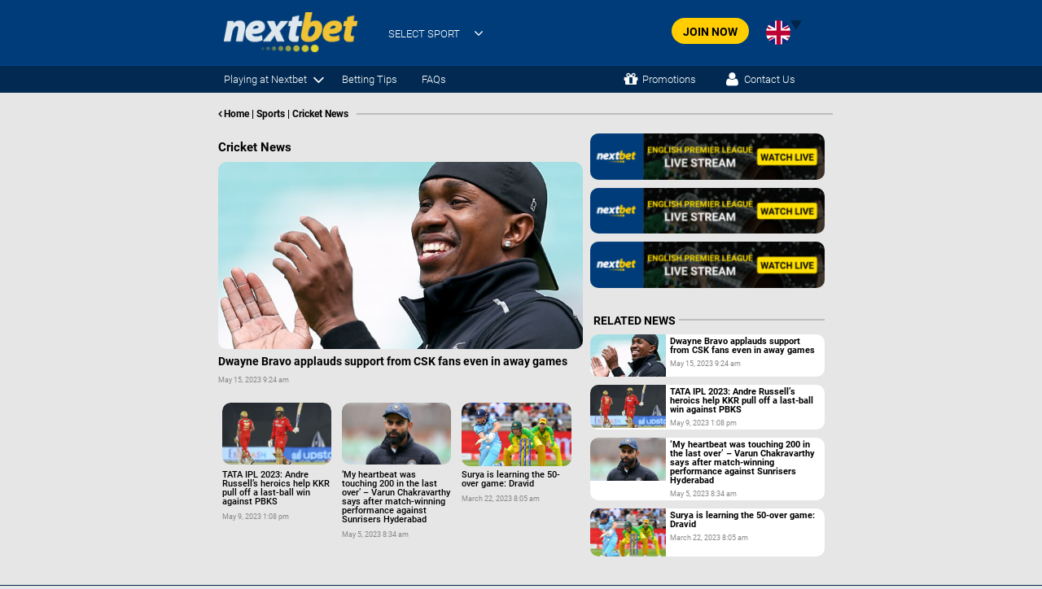

--- FILE ---
content_type: text/html; charset=UTF-8
request_url: https://playnextbet.com/category/sports/cricket-news/
body_size: 9151
content:
<!DOCTYPE html>
<html lang="en-US" class="no-js">

	<head>


		<!-- Google Tag Manager -->
		<script>
			(function(w,d,s,l,i){w[l]=w[l]||[];w[l].push({'gtm.start':
			new Date().getTime(),event:'gtm.js'});var f=d.getElementsByTagName(s)[0],
			j=d.createElement(s),dl=l!='dataLayer'?'&l='+l:'';j.async=true;j.src=
			'https://www.googletagmanager.com/gtm.js?id='+i+dl;f.parentNode.insertBefore(j,f);
			})(window,document,'script','dataLayer','GTM-P9DKTGQ');
		</script>
		<!-- End Google Tag Manager -->

		<meta charset="UTF-8">
		<title>Cricket News Archives - Play Nextbet</title>

        <link href="https://playnextbet.com/wp-content/themes/html5blank-child/img/favicon.ico" rel="shortcut icon">
        <link href="https://playnextbet.com/wp-content/themes/html5blank/img/icons/touch.png" rel="apple-touch-icon-precomposed">

		<meta http-equiv="X-UA-Compatible" content="IE=edge,chrome=1">
		<meta name="viewport" content="width=device-width, initial-scale=1.0">

		<meta name='robots' content='index, follow, max-image-preview:large, max-snippet:-1, max-video-preview:-1' />

	<!-- This site is optimized with the Yoast SEO plugin v26.7 - https://yoast.com/wordpress/plugins/seo/ -->
	<link rel="canonical" href="https://playnextbet.com/category/sports/cricket-news/" />
	<meta property="og:locale" content="en_US" />
	<meta property="og:type" content="article" />
	<meta property="og:title" content="Cricket News Archives - Play Nextbet" />
	<meta property="og:url" content="https://playnextbet.com/category/sports/cricket-news/" />
	<meta property="og:site_name" content="Play Nextbet" />
	<meta name="twitter:card" content="summary_large_image" />
	<script type="application/ld+json" class="yoast-schema-graph">{"@context":"https://schema.org","@graph":[{"@type":"CollectionPage","@id":"https://playnextbet.com/category/sports/cricket-news/","url":"https://playnextbet.com/category/sports/cricket-news/","name":"Cricket News Archives - Play Nextbet","isPartOf":{"@id":"https://playnextbet.com/#website"},"primaryImageOfPage":{"@id":"https://playnextbet.com/category/sports/cricket-news/#primaryimage"},"image":{"@id":"https://playnextbet.com/category/sports/cricket-news/#primaryimage"},"thumbnailUrl":"https://playnextbet.com/wp-content/uploads/2023/05/Dwayne-Bravo-1.jpg","breadcrumb":{"@id":"https://playnextbet.com/category/sports/cricket-news/#breadcrumb"},"inLanguage":"en-US"},{"@type":"ImageObject","inLanguage":"en-US","@id":"https://playnextbet.com/category/sports/cricket-news/#primaryimage","url":"https://playnextbet.com/wp-content/uploads/2023/05/Dwayne-Bravo-1.jpg","contentUrl":"https://playnextbet.com/wp-content/uploads/2023/05/Dwayne-Bravo-1.jpg","width":620,"height":350},{"@type":"BreadcrumbList","@id":"https://playnextbet.com/category/sports/cricket-news/#breadcrumb","itemListElement":[{"@type":"ListItem","position":1,"name":"Home","item":"https://playnextbet.com/"},{"@type":"ListItem","position":2,"name":"Sports","item":"https://playnextbet.com/category/sports/"},{"@type":"ListItem","position":3,"name":"Cricket News"}]},{"@type":"WebSite","@id":"https://playnextbet.com/#website","url":"https://playnextbet.com/","name":"Play Nextbet","description":"","potentialAction":[{"@type":"SearchAction","target":{"@type":"EntryPoint","urlTemplate":"https://playnextbet.com/?s={search_term_string}"},"query-input":{"@type":"PropertyValueSpecification","valueRequired":true,"valueName":"search_term_string"}}],"inLanguage":"en-US"}]}</script>
	<!-- / Yoast SEO plugin. -->


<style id='wp-img-auto-sizes-contain-inline-css' type='text/css'>
img:is([sizes=auto i],[sizes^="auto," i]){contain-intrinsic-size:3000px 1500px}
/*# sourceURL=wp-img-auto-sizes-contain-inline-css */
</style>
<link rel='stylesheet' id='font-awesome-css' href='https://playnextbet.com/wp-content/themes/html5blank-child/css/font-awesome/css/font-awesome.min.css?ver=1.0' media='all' />
<link rel='stylesheet' id='html5blank-child-style-css' href='https://playnextbet.com/wp-content/themes/html5blank-child/style.css?ver=1.0' media='all' />
<style id='wp-emoji-styles-inline-css' type='text/css'>

	img.wp-smiley, img.emoji {
		display: inline !important;
		border: none !important;
		box-shadow: none !important;
		height: 1em !important;
		width: 1em !important;
		margin: 0 0.07em !important;
		vertical-align: -0.1em !important;
		background: none !important;
		padding: 0 !important;
	}
/*# sourceURL=wp-emoji-styles-inline-css */
</style>
<style id='classic-theme-styles-inline-css' type='text/css'>
/*! This file is auto-generated */
.wp-block-button__link{color:#fff;background-color:#32373c;border-radius:9999px;box-shadow:none;text-decoration:none;padding:calc(.667em + 2px) calc(1.333em + 2px);font-size:1.125em}.wp-block-file__button{background:#32373c;color:#fff;text-decoration:none}
/*# sourceURL=/wp-includes/css/classic-themes.min.css */
</style>
<script type="text/javascript" src="https://playnextbet.com/wp-content/themes/html5blank-child/js/javascript-all.min.js?ver=1.0.0" id="js-all-js"></script>
<link rel="https://api.w.org/" href="https://playnextbet.com/wp-json/" /><link rel="alternate" title="JSON" type="application/json" href="https://playnextbet.com/wp-json/wp/v2/categories/8" /><script id='nitro-telemetry-meta' nitro-exclude>window.NPTelemetryMetadata={missReason: (!window.NITROPACK_STATE ? 'cache not found' : 'hit'),pageType: 'category',isEligibleForOptimization: true,}</script><script id='nitro-generic' nitro-exclude>(()=>{window.NitroPack=window.NitroPack||{coreVersion:"na",isCounted:!1};let e=document.createElement("script");if(e.src="https://nitroscripts.com/hDunLMRMPgJzfKAtEyowwiRFrinEQfof",e.async=!0,e.id="nitro-script",document.head.appendChild(e),!window.NitroPack.isCounted){window.NitroPack.isCounted=!0;let t=()=>{navigator.sendBeacon("https://to.getnitropack.com/p",JSON.stringify({siteId:"hDunLMRMPgJzfKAtEyowwiRFrinEQfof",url:window.location.href,isOptimized:!!window.IS_NITROPACK,coreVersion:"na",missReason:window.NPTelemetryMetadata?.missReason||"",pageType:window.NPTelemetryMetadata?.pageType||"",isEligibleForOptimization:!!window.NPTelemetryMetadata?.isEligibleForOptimization}))};(()=>{let e=()=>new Promise(e=>{"complete"===document.readyState?e():window.addEventListener("load",e)}),i=()=>new Promise(e=>{document.prerendering?document.addEventListener("prerenderingchange",e,{once:!0}):e()}),a=async()=>{await i(),await e(),t()};a()})(),window.addEventListener("pageshow",e=>{if(e.persisted){let i=document.prerendering||self.performance?.getEntriesByType?.("navigation")[0]?.activationStart>0;"visible"!==document.visibilityState||i||t()}})}})();</script>
		<link rel="alternate" href="https://playnextbet.com/" hreflang="en-my">
		<link rel="alternate" href="https://th.playnextbet.com/" hreflang="th-th">
		<link rel="alternate" href="https://sc.playnextbet.com/" hreflang="zh-hans-cn">
		<link rel="alternate" href="https://vn.playnextbet.com/" hreflang="vi-vn">
		<link rel="alternate" href="https://id.playnextbet.com/" hreflang="id-id">
		<link rel="alternate" href="https://kr.playnextbet.com/" hreflang="ko-kr">
		<link rel="alternate" href="https://in.playnextbet.com/" hreflang="en-in">
		<link rel="alternate" href="https://playnextbet.com/" hreflang="x-default">
		
		<script>
        // conditionizr.com
        // configure environment tests
        conditionizr.config({
            assets: 'https://playnextbet.com/wp-content/themes/html5blank',
            tests: {}
        });
        </script>
	<style id='global-styles-inline-css' type='text/css'>
:root{--wp--preset--aspect-ratio--square: 1;--wp--preset--aspect-ratio--4-3: 4/3;--wp--preset--aspect-ratio--3-4: 3/4;--wp--preset--aspect-ratio--3-2: 3/2;--wp--preset--aspect-ratio--2-3: 2/3;--wp--preset--aspect-ratio--16-9: 16/9;--wp--preset--aspect-ratio--9-16: 9/16;--wp--preset--color--black: #000000;--wp--preset--color--cyan-bluish-gray: #abb8c3;--wp--preset--color--white: #ffffff;--wp--preset--color--pale-pink: #f78da7;--wp--preset--color--vivid-red: #cf2e2e;--wp--preset--color--luminous-vivid-orange: #ff6900;--wp--preset--color--luminous-vivid-amber: #fcb900;--wp--preset--color--light-green-cyan: #7bdcb5;--wp--preset--color--vivid-green-cyan: #00d084;--wp--preset--color--pale-cyan-blue: #8ed1fc;--wp--preset--color--vivid-cyan-blue: #0693e3;--wp--preset--color--vivid-purple: #9b51e0;--wp--preset--gradient--vivid-cyan-blue-to-vivid-purple: linear-gradient(135deg,rgb(6,147,227) 0%,rgb(155,81,224) 100%);--wp--preset--gradient--light-green-cyan-to-vivid-green-cyan: linear-gradient(135deg,rgb(122,220,180) 0%,rgb(0,208,130) 100%);--wp--preset--gradient--luminous-vivid-amber-to-luminous-vivid-orange: linear-gradient(135deg,rgb(252,185,0) 0%,rgb(255,105,0) 100%);--wp--preset--gradient--luminous-vivid-orange-to-vivid-red: linear-gradient(135deg,rgb(255,105,0) 0%,rgb(207,46,46) 100%);--wp--preset--gradient--very-light-gray-to-cyan-bluish-gray: linear-gradient(135deg,rgb(238,238,238) 0%,rgb(169,184,195) 100%);--wp--preset--gradient--cool-to-warm-spectrum: linear-gradient(135deg,rgb(74,234,220) 0%,rgb(151,120,209) 20%,rgb(207,42,186) 40%,rgb(238,44,130) 60%,rgb(251,105,98) 80%,rgb(254,248,76) 100%);--wp--preset--gradient--blush-light-purple: linear-gradient(135deg,rgb(255,206,236) 0%,rgb(152,150,240) 100%);--wp--preset--gradient--blush-bordeaux: linear-gradient(135deg,rgb(254,205,165) 0%,rgb(254,45,45) 50%,rgb(107,0,62) 100%);--wp--preset--gradient--luminous-dusk: linear-gradient(135deg,rgb(255,203,112) 0%,rgb(199,81,192) 50%,rgb(65,88,208) 100%);--wp--preset--gradient--pale-ocean: linear-gradient(135deg,rgb(255,245,203) 0%,rgb(182,227,212) 50%,rgb(51,167,181) 100%);--wp--preset--gradient--electric-grass: linear-gradient(135deg,rgb(202,248,128) 0%,rgb(113,206,126) 100%);--wp--preset--gradient--midnight: linear-gradient(135deg,rgb(2,3,129) 0%,rgb(40,116,252) 100%);--wp--preset--font-size--small: 13px;--wp--preset--font-size--medium: 20px;--wp--preset--font-size--large: 36px;--wp--preset--font-size--x-large: 42px;--wp--preset--spacing--20: 0.44rem;--wp--preset--spacing--30: 0.67rem;--wp--preset--spacing--40: 1rem;--wp--preset--spacing--50: 1.5rem;--wp--preset--spacing--60: 2.25rem;--wp--preset--spacing--70: 3.38rem;--wp--preset--spacing--80: 5.06rem;--wp--preset--shadow--natural: 6px 6px 9px rgba(0, 0, 0, 0.2);--wp--preset--shadow--deep: 12px 12px 50px rgba(0, 0, 0, 0.4);--wp--preset--shadow--sharp: 6px 6px 0px rgba(0, 0, 0, 0.2);--wp--preset--shadow--outlined: 6px 6px 0px -3px rgb(255, 255, 255), 6px 6px rgb(0, 0, 0);--wp--preset--shadow--crisp: 6px 6px 0px rgb(0, 0, 0);}:where(.is-layout-flex){gap: 0.5em;}:where(.is-layout-grid){gap: 0.5em;}body .is-layout-flex{display: flex;}.is-layout-flex{flex-wrap: wrap;align-items: center;}.is-layout-flex > :is(*, div){margin: 0;}body .is-layout-grid{display: grid;}.is-layout-grid > :is(*, div){margin: 0;}:where(.wp-block-columns.is-layout-flex){gap: 2em;}:where(.wp-block-columns.is-layout-grid){gap: 2em;}:where(.wp-block-post-template.is-layout-flex){gap: 1.25em;}:where(.wp-block-post-template.is-layout-grid){gap: 1.25em;}.has-black-color{color: var(--wp--preset--color--black) !important;}.has-cyan-bluish-gray-color{color: var(--wp--preset--color--cyan-bluish-gray) !important;}.has-white-color{color: var(--wp--preset--color--white) !important;}.has-pale-pink-color{color: var(--wp--preset--color--pale-pink) !important;}.has-vivid-red-color{color: var(--wp--preset--color--vivid-red) !important;}.has-luminous-vivid-orange-color{color: var(--wp--preset--color--luminous-vivid-orange) !important;}.has-luminous-vivid-amber-color{color: var(--wp--preset--color--luminous-vivid-amber) !important;}.has-light-green-cyan-color{color: var(--wp--preset--color--light-green-cyan) !important;}.has-vivid-green-cyan-color{color: var(--wp--preset--color--vivid-green-cyan) !important;}.has-pale-cyan-blue-color{color: var(--wp--preset--color--pale-cyan-blue) !important;}.has-vivid-cyan-blue-color{color: var(--wp--preset--color--vivid-cyan-blue) !important;}.has-vivid-purple-color{color: var(--wp--preset--color--vivid-purple) !important;}.has-black-background-color{background-color: var(--wp--preset--color--black) !important;}.has-cyan-bluish-gray-background-color{background-color: var(--wp--preset--color--cyan-bluish-gray) !important;}.has-white-background-color{background-color: var(--wp--preset--color--white) !important;}.has-pale-pink-background-color{background-color: var(--wp--preset--color--pale-pink) !important;}.has-vivid-red-background-color{background-color: var(--wp--preset--color--vivid-red) !important;}.has-luminous-vivid-orange-background-color{background-color: var(--wp--preset--color--luminous-vivid-orange) !important;}.has-luminous-vivid-amber-background-color{background-color: var(--wp--preset--color--luminous-vivid-amber) !important;}.has-light-green-cyan-background-color{background-color: var(--wp--preset--color--light-green-cyan) !important;}.has-vivid-green-cyan-background-color{background-color: var(--wp--preset--color--vivid-green-cyan) !important;}.has-pale-cyan-blue-background-color{background-color: var(--wp--preset--color--pale-cyan-blue) !important;}.has-vivid-cyan-blue-background-color{background-color: var(--wp--preset--color--vivid-cyan-blue) !important;}.has-vivid-purple-background-color{background-color: var(--wp--preset--color--vivid-purple) !important;}.has-black-border-color{border-color: var(--wp--preset--color--black) !important;}.has-cyan-bluish-gray-border-color{border-color: var(--wp--preset--color--cyan-bluish-gray) !important;}.has-white-border-color{border-color: var(--wp--preset--color--white) !important;}.has-pale-pink-border-color{border-color: var(--wp--preset--color--pale-pink) !important;}.has-vivid-red-border-color{border-color: var(--wp--preset--color--vivid-red) !important;}.has-luminous-vivid-orange-border-color{border-color: var(--wp--preset--color--luminous-vivid-orange) !important;}.has-luminous-vivid-amber-border-color{border-color: var(--wp--preset--color--luminous-vivid-amber) !important;}.has-light-green-cyan-border-color{border-color: var(--wp--preset--color--light-green-cyan) !important;}.has-vivid-green-cyan-border-color{border-color: var(--wp--preset--color--vivid-green-cyan) !important;}.has-pale-cyan-blue-border-color{border-color: var(--wp--preset--color--pale-cyan-blue) !important;}.has-vivid-cyan-blue-border-color{border-color: var(--wp--preset--color--vivid-cyan-blue) !important;}.has-vivid-purple-border-color{border-color: var(--wp--preset--color--vivid-purple) !important;}.has-vivid-cyan-blue-to-vivid-purple-gradient-background{background: var(--wp--preset--gradient--vivid-cyan-blue-to-vivid-purple) !important;}.has-light-green-cyan-to-vivid-green-cyan-gradient-background{background: var(--wp--preset--gradient--light-green-cyan-to-vivid-green-cyan) !important;}.has-luminous-vivid-amber-to-luminous-vivid-orange-gradient-background{background: var(--wp--preset--gradient--luminous-vivid-amber-to-luminous-vivid-orange) !important;}.has-luminous-vivid-orange-to-vivid-red-gradient-background{background: var(--wp--preset--gradient--luminous-vivid-orange-to-vivid-red) !important;}.has-very-light-gray-to-cyan-bluish-gray-gradient-background{background: var(--wp--preset--gradient--very-light-gray-to-cyan-bluish-gray) !important;}.has-cool-to-warm-spectrum-gradient-background{background: var(--wp--preset--gradient--cool-to-warm-spectrum) !important;}.has-blush-light-purple-gradient-background{background: var(--wp--preset--gradient--blush-light-purple) !important;}.has-blush-bordeaux-gradient-background{background: var(--wp--preset--gradient--blush-bordeaux) !important;}.has-luminous-dusk-gradient-background{background: var(--wp--preset--gradient--luminous-dusk) !important;}.has-pale-ocean-gradient-background{background: var(--wp--preset--gradient--pale-ocean) !important;}.has-electric-grass-gradient-background{background: var(--wp--preset--gradient--electric-grass) !important;}.has-midnight-gradient-background{background: var(--wp--preset--gradient--midnight) !important;}.has-small-font-size{font-size: var(--wp--preset--font-size--small) !important;}.has-medium-font-size{font-size: var(--wp--preset--font-size--medium) !important;}.has-large-font-size{font-size: var(--wp--preset--font-size--large) !important;}.has-x-large-font-size{font-size: var(--wp--preset--font-size--x-large) !important;}
/*# sourceURL=global-styles-inline-css */
</style>
</head>
		<body class="archive category category-cricket-news category-8 wp-theme-html5blank wp-child-theme-html5blank-child" lang="en">

		<!-- Google Tag Manager (noscript) -->
		<noscript>
			<iframe src=https://www.googletagmanager.com/ns.html?id=GTM-P9DKTGQ
				height="0" width="0" style="display:none;visibility:hidden">
			</iframe>
		</noscript>
		<!-- End Google Tag Manager (noscript) -->


		<!-- header -->
		<header class="header">
			<div class="header-inner">
				<i class="fa fa-bars" aria-hidden="true"></i>
				<a href="https://playnextbet.com">
										<img class="logo" src="https://playnextbet.com/wp-content/uploads/2023/03/logo-dafabet-nobg.png" />
				</a>
				
				<div class="menu-nav desktop">
					<ul><li id="menu-item-437" class="menu-item menu-item-type-custom menu-item-object-custom menu-item-437"><a>SELECT SPORT</a></li>
<li id="menu-item-216" class="menu-item menu-item-type-taxonomy menu-item-object-category menu-item-216"><a href="https://playnextbet.com/category/sports/football-news/">FOOTBALL</a></li>
<li id="menu-item-214" class="menu-item menu-item-type-taxonomy menu-item-object-category menu-item-214"><a href="https://playnextbet.com/category/sports/basketball-news/">BASKETBALL</a></li>
<li id="menu-item-213" class="menu-item menu-item-type-taxonomy menu-item-object-category menu-item-213"><a href="https://playnextbet.com/category/sports/baseball-news/">BASEBALL</a></li>
<li id="menu-item-215" class="menu-item menu-item-type-taxonomy menu-item-object-category current-menu-item menu-item-215"><a href="https://playnextbet.com/category/sports/cricket-news/" aria-current="page">CRICKET</a></li>
</ul>				</div>
				<div class="menu-nav tablet">
					<ul><li class="menu-item menu-item-type-custom menu-item-object-custom menu-item-437"><a>SELECT SPORT</a></li>
<li class="menu-item menu-item-type-taxonomy menu-item-object-category menu-item-216"><a href="https://playnextbet.com/category/sports/football-news/">FOOTBALL</a></li>
<li class="menu-item menu-item-type-taxonomy menu-item-object-category menu-item-214"><a href="https://playnextbet.com/category/sports/basketball-news/">BASKETBALL</a></li>
<li class="menu-item menu-item-type-taxonomy menu-item-object-category menu-item-213"><a href="https://playnextbet.com/category/sports/baseball-news/">BASEBALL</a></li>
<li class="menu-item menu-item-type-taxonomy menu-item-object-category current-menu-item menu-item-215"><a href="https://playnextbet.com/category/sports/cricket-news/" aria-current="page">CRICKET</a></li>
</ul>				</div>
				<div class="menu-nav mobile">
					<i class="fa fa-times"></i>
					<div class="territory-lang-wrap">
						<div class="territory-lang-trigger territory-cf">
							<span class="territory-sprt en"></span>
							<span class="territory-sprt territory-arw-lang"></span>
						</div>

						<ul class="territory-lang-select">
																						<li class="territory-lang" id="territory-lang-sc">
									<a href="https://sc.playnextbet.com/" id="territory-sc">
										<span class="territory-sprt sc"></span>
									</a>
								</li>
																						<li class="territory-lang" id="territory-lang-kr">
									<a href="https://kr.playnextbet.com/" id="territory-kr">
										<span class="territory-sprt kr"></span>
									</a>
								</li>
																						<li class="territory-lang" id="territory-lang-th">
									<a href="https://th.playnextbet.com/" id="territory-th">
										<span class="territory-sprt th"></span>
									</a>
								</li>
																						<li class="territory-lang" id="territory-lang-in">
									<a href="https://in.playnextbet.com/" id="territory-in">
										<span class="territory-sprt in"></span>
									</a>
								</li>
																						<li class="territory-lang" id="territory-lang-id">
									<a href="https://id.playnextbet.com/" id="territory-id">
										<span class="territory-sprt id"></span>
									</a>
								</li>
																						<li class="territory-lang" id="territory-lang-vn">
									<a href="https://vn.playnextbet.com/" id="territory-vn">
										<span class="territory-sprt vn"></span>
									</a>
								</li>
																				</ul>
					</div>
					<div class="mobile-menu">
						<ul><li class="menu-item menu-item-type-custom menu-item-object-custom menu-item-437"><a>SELECT SPORT</a></li>
<li class="menu-item menu-item-type-taxonomy menu-item-object-category menu-item-216"><a href="https://playnextbet.com/category/sports/football-news/">FOOTBALL</a></li>
<li class="menu-item menu-item-type-taxonomy menu-item-object-category menu-item-214"><a href="https://playnextbet.com/category/sports/basketball-news/">BASKETBALL</a></li>
<li class="menu-item menu-item-type-taxonomy menu-item-object-category menu-item-213"><a href="https://playnextbet.com/category/sports/baseball-news/">BASEBALL</a></li>
<li class="menu-item menu-item-type-taxonomy menu-item-object-category current-menu-item menu-item-215"><a href="https://playnextbet.com/category/sports/cricket-news/" aria-current="page">CRICKET</a></li>
</ul>						<ul><li id="menu-item-330" class="menu-item menu-item-type-custom menu-item-object-custom menu-item-has-children menu-item-330"><a>Playing at Nextbet</a>
<ul class="sub-menu">
	<li id="menu-item-315" class="menu-item menu-item-type-post_type menu-item-object-page menu-item-315"><a href="https://playnextbet.com/about-us/">About Us</a></li>
	<li id="menu-item-324" class="menu-item menu-item-type-post_type menu-item-object-post menu-item-324"><a href="https://playnextbet.com/how-to-register-at-nextbet/">Registration</a></li>
	<li id="menu-item-325" class="menu-item menu-item-type-post_type menu-item-object-post menu-item-325"><a href="https://playnextbet.com/how-to-bet-at-nextbet/">Betting</a></li>
	<li id="menu-item-326" class="menu-item menu-item-type-post_type menu-item-object-post menu-item-326"><a href="https://playnextbet.com/how-to-deposit-at-nextbet/">Deposits</a></li>
	<li id="menu-item-327" class="menu-item menu-item-type-post_type menu-item-object-post menu-item-327"><a href="https://playnextbet.com/how-to-withdraw-at-nextbet/">Withdrawals</a></li>
	<li id="menu-item-316" class="menu-item menu-item-type-post_type menu-item-object-page menu-item-316"><a href="https://playnextbet.com/cashout/">Cashout</a></li>
</ul>
</li>
<li id="menu-item-224" class="menu-item menu-item-type-taxonomy menu-item-object-category menu-item-224"><a href="https://playnextbet.com/category/betting-tips/">Betting Tips</a></li>
<li id="menu-item-357" class="menu-item menu-item-type-post_type menu-item-object-page menu-item-357"><a href="https://playnextbet.com/frequently-asked-questions/">FAQs</a></li>
</ul>						<ul>
																						<li class="link-outs-item">
									<a href="/playnextbet/promotions/">
										<i class="fa fa-gift"></i> Promotions									</a>
								</li>
																						<li class="link-outs-item">
									<a href="/playnextbet/contact-us/">
										<i class="fa fa-user"></i> Contact Us									</a>
								</li>
																				</ul>
					</div>
				</div>
				
				<div class="header-right-wrap">
					<a href="https://www.amperjai.com/en/join/sports?regvia=36&btag=654471_NBMY1"><div class="cta-button generic-button">JOIN NOW</div></a>
					
					<div class="territory-lang-wrap">
						<div class="territory-lang-trigger territory-cf">
							<span class="territory-sprt en"></span>
							<span class="territory-sprt territory-arw-lang"></span>
						</div>

						<ul class="territory-lang-select">
																						<li class="territory-lang" id="territory-lang-sc">
									<a href="https://sc.playnextbet.com/" id="territory-sc">
										<span class="territory-sprt sc"></span> <span class="territory-txt-lang">简体中文</span>
									</a>
								</li>
																						<li class="territory-lang" id="territory-lang-kr">
									<a href="https://kr.playnextbet.com/" id="territory-kr">
										<span class="territory-sprt kr"></span> <span class="territory-txt-lang">한국어</span>
									</a>
								</li>
																						<li class="territory-lang" id="territory-lang-th">
									<a href="https://th.playnextbet.com/" id="territory-th">
										<span class="territory-sprt th"></span> <span class="territory-txt-lang">ไทย</span>
									</a>
								</li>
																						<li class="territory-lang" id="territory-lang-in">
									<a href="https://in.playnextbet.com/" id="territory-in">
										<span class="territory-sprt in"></span> <span class="territory-txt-lang">English India</span>
									</a>
								</li>
																						<li class="territory-lang" id="territory-lang-id">
									<a href="https://id.playnextbet.com/" id="territory-id">
										<span class="territory-sprt id"></span> <span class="territory-txt-lang">Bahasa Indonesia</span>
									</a>
								</li>
																						<li class="territory-lang" id="territory-lang-vn">
									<a href="https://vn.playnextbet.com/" id="territory-vn">
										<span class="territory-sprt vn"></span> <span class="territory-txt-lang">Tiếng Việt</span>
									</a>
								</li>
																				</ul>
					</div>
					
				</div>

				<div class='h-clearboth'></div>
				
			</div>
		</header>
		<div class="header-bottom-nav">
			<div class="header-inner">
				<div class="second-menu-wrap">
					<ul><li class="menu-item menu-item-type-custom menu-item-object-custom menu-item-has-children menu-item-330"><a>Playing at Nextbet</a>
<ul class="sub-menu">
	<li class="menu-item menu-item-type-post_type menu-item-object-page menu-item-315"><a href="https://playnextbet.com/about-us/">About Us</a></li>
	<li class="menu-item menu-item-type-post_type menu-item-object-post menu-item-324"><a href="https://playnextbet.com/how-to-register-at-nextbet/">Registration</a></li>
	<li class="menu-item menu-item-type-post_type menu-item-object-post menu-item-325"><a href="https://playnextbet.com/how-to-bet-at-nextbet/">Betting</a></li>
	<li class="menu-item menu-item-type-post_type menu-item-object-post menu-item-326"><a href="https://playnextbet.com/how-to-deposit-at-nextbet/">Deposits</a></li>
	<li class="menu-item menu-item-type-post_type menu-item-object-post menu-item-327"><a href="https://playnextbet.com/how-to-withdraw-at-nextbet/">Withdrawals</a></li>
	<li class="menu-item menu-item-type-post_type menu-item-object-page menu-item-316"><a href="https://playnextbet.com/cashout/">Cashout</a></li>
</ul>
</li>
<li class="menu-item menu-item-type-taxonomy menu-item-object-category menu-item-224"><a href="https://playnextbet.com/category/betting-tips/">Betting Tips</a></li>
<li class="menu-item menu-item-type-post_type menu-item-object-page menu-item-357"><a href="https://playnextbet.com/frequently-asked-questions/">FAQs</a></li>
</ul>				</div>
				<div class="third-menu-wrap">
					<ul>
																		<li class="link-outs-item">
								<a href="/playnextbet/promotions/">
									<i class="fa fa-gift"></i> Promotions								</a>
							</li>
																			<li class="link-outs-item">
								<a href="/playnextbet/contact-us/">
									<i class="fa fa-user"></i> Contact Us								</a>
							</li>
																	</ul>
				</div>
			</div>
		</div>
		<!-- /header -->
	
		<!-- wrapper -->


<div class="main-content inner-page category-page">
	
	<section class="page-title breadcrumbs"><div></div>
		<h1>
		<p id="breadcrumbs"><i class="fa fa-angle-left"></i>&nbsp;<span><span><a href="https://playnextbet.com/">Home</a></span> | <span><a href="https://playnextbet.com/category/sports/">Sports</a></span> | <span class="breadcrumb_last" aria-current="page">Cricket News</span></span></p>		</h1>
	</section>
	<section class="main-wrap">
		<h1 class="cat-title">Cricket News</h1>
										<div class="category-item category-item-0">
											<div  class="single-article-image">
							<a href="https://playnextbet.com/dwayne-bravo-applauds-support-from-csk-fans-even-in-away-games/"><img src="https://playnextbet.com/wp-content/uploads/2023/05/Dwayne-Bravo-1.jpg" class="attachment-post-thumbnail size-post-thumbnail wp-post-image" alt="" decoding="async" fetchpriority="high" srcset="https://playnextbet.com/wp-content/uploads/2023/05/Dwayne-Bravo-1.jpg 620w, https://playnextbet.com/wp-content/uploads/2023/05/Dwayne-Bravo-1-250x141.jpg 250w, https://playnextbet.com/wp-content/uploads/2023/05/Dwayne-Bravo-1-120x68.jpg 120w" sizes="(max-width: 620px) 100vw, 620px" /></a>
						</div>
										
					<div class="article-wrap">
						
						<a href="https://playnextbet.com/dwayne-bravo-applauds-support-from-csk-fans-even-in-away-games/"><h1>Dwayne Bravo applauds support from CSK fans even in away games</h1></a>
						<span class="date">May 15, 2023 9:24 am</span>
					</div>
				</div>
										<div class="category-item category-item-1">
											<div  class="single-article-image">
							<a href="https://playnextbet.com/tata-ipl-2023-andre-russells-heroics-help-kkr-pull-off-a-last-ball-win-against-pbks/"><img src="https://playnextbet.com/wp-content/uploads/2023/05/Mayank-Agarwal-min-6.jpg" class="attachment-post-thumbnail size-post-thumbnail wp-post-image" alt="" decoding="async" srcset="https://playnextbet.com/wp-content/uploads/2023/05/Mayank-Agarwal-min-6.jpg 620w, https://playnextbet.com/wp-content/uploads/2023/05/Mayank-Agarwal-min-6-250x141.jpg 250w, https://playnextbet.com/wp-content/uploads/2023/05/Mayank-Agarwal-min-6-120x68.jpg 120w" sizes="(max-width: 620px) 100vw, 620px" /></a>
						</div>
										
					<div class="article-wrap">
						
						<a href="https://playnextbet.com/tata-ipl-2023-andre-russells-heroics-help-kkr-pull-off-a-last-ball-win-against-pbks/"><h1>TATA IPL 2023: Andre Russell&#8217;s heroics help KKR pull off a last-ball win against PBKS</h1></a>
						<span class="date">May 9, 2023 1:08 pm</span>
					</div>
				</div>
										<div class="category-item category-item-2">
											<div  class="single-article-image">
							<a href="https://playnextbet.com/my-heartbeat-was-touching-200-in-the-last-over-varun-chakravarthy-says-after-match-winning-performance-against-sunrisers-hyderabad/"><img src="https://playnextbet.com/wp-content/uploads/2023/05/Varun-Chakravarthy.jpg" class="attachment-post-thumbnail size-post-thumbnail wp-post-image" alt="" decoding="async" srcset="https://playnextbet.com/wp-content/uploads/2023/05/Varun-Chakravarthy.jpg 620w, https://playnextbet.com/wp-content/uploads/2023/05/Varun-Chakravarthy-250x141.jpg 250w, https://playnextbet.com/wp-content/uploads/2023/05/Varun-Chakravarthy-120x68.jpg 120w" sizes="(max-width: 620px) 100vw, 620px" /></a>
						</div>
										
					<div class="article-wrap">
						
						<a href="https://playnextbet.com/my-heartbeat-was-touching-200-in-the-last-over-varun-chakravarthy-says-after-match-winning-performance-against-sunrisers-hyderabad/"><h1>&#8216;My heartbeat was touching 200 in the last over&#8217; &#8211; Varun Chakravarthy says after match-winning performance against Sunrisers Hyderabad </h1></a>
						<span class="date">May 5, 2023 8:34 am</span>
					</div>
				</div>
										<div class="category-item category-item-3">
											<div  class="single-article-image">
							<a href="https://playnextbet.com/surya-is-learning-the-50-over-game-dravid/"><img src="https://playnextbet.com/wp-content/uploads/2023/03/crick.png" class="attachment-post-thumbnail size-post-thumbnail wp-post-image" alt="" decoding="async" loading="lazy" srcset="https://playnextbet.com/wp-content/uploads/2023/03/crick.png 749w, https://playnextbet.com/wp-content/uploads/2023/03/crick-250x157.png 250w, https://playnextbet.com/wp-content/uploads/2023/03/crick-700x439.png 700w, https://playnextbet.com/wp-content/uploads/2023/03/crick-120x75.png 120w" sizes="auto, (max-width: 749px) 100vw, 749px" /></a>
						</div>
										
					<div class="article-wrap">
						
						<a href="https://playnextbet.com/surya-is-learning-the-50-over-game-dravid/"><h1>Surya is learning the 50-over game: Dravid</h1></a>
						<span class="date">March 22, 2023 8:05 am</span>
					</div>
				</div>
								
	</section>
	<section class="sidebar-right">
		
		<!-- sidebar -->
<aside class="sidebar" role="complementary">
						<div class="generic-page-wrap thumbnail-wrap banner-wrap">
				<a href="https://www.nextbet.com/in/promotions?btag=654471_NBMY1">
					<img src="https://playnextbet.com/wp-content/uploads/2023/06/articles-banner-2-300x59-1.png">
				</a>
			</div>
							<div class="generic-page-wrap thumbnail-wrap banner-wrap">
				<a href="https://www.nextbet.com/in/promotions?btag=654471_NBMY1">
					<img src="https://playnextbet.com/wp-content/uploads/2023/06/articles-banner-2-300x59-2.png">
				</a>
			</div>
							<div class="generic-page-wrap thumbnail-wrap banner-wrap">
				<a href="https://www.nextbet.com/in/promotions?btag=654471_NBMY1">
					<img src="https://playnextbet.com/wp-content/uploads/2023/06/articles-banner-2-300x59-3.png">
				</a>
			</div>
				</aside>
<!-- /sidebar -->
		
		<br>
		<div class="related-posts-container">
			<div class="related-posts-title">
				<div></div><h2>RELATED NEWS</h2>
			</div>

			
						  
					<div class="generic-page-wrap thumbnail-wrap">
						<a href="https://playnextbet.com/dwayne-bravo-applauds-support-from-csk-fans-even-in-away-games/">
							<img src="https://playnextbet.com/wp-content/uploads/2023/05/Dwayne-Bravo-1.jpg" class="attachment-general size-general wp-post-image" alt="" title="Dwayne Bravo applauds support from CSK fans even in away games" decoding="async" loading="lazy" srcset="https://playnextbet.com/wp-content/uploads/2023/05/Dwayne-Bravo-1.jpg 620w, https://playnextbet.com/wp-content/uploads/2023/05/Dwayne-Bravo-1-250x141.jpg 250w, https://playnextbet.com/wp-content/uploads/2023/05/Dwayne-Bravo-1-120x68.jpg 120w" sizes="auto, (max-width: 620px) 100vw, 620px" />						</a>
						<div class="post-details-wrap">
							<h1><a href="https://playnextbet.com/dwayne-bravo-applauds-support-from-csk-fans-even-in-away-games/">Dwayne Bravo applauds support from CSK fans even in away games</a></h1>
							<span class="date">May 15, 2023 9:24 am</span>
						</div>
					</div>

			  
					<div class="generic-page-wrap thumbnail-wrap">
						<a href="https://playnextbet.com/tata-ipl-2023-andre-russells-heroics-help-kkr-pull-off-a-last-ball-win-against-pbks/">
							<img src="https://playnextbet.com/wp-content/uploads/2023/05/Mayank-Agarwal-min-6.jpg" class="attachment-general size-general wp-post-image" alt="" title="TATA IPL 2023: Andre Russell&#8217;s heroics help KKR pull off a last-ball win against PBKS" decoding="async" loading="lazy" srcset="https://playnextbet.com/wp-content/uploads/2023/05/Mayank-Agarwal-min-6.jpg 620w, https://playnextbet.com/wp-content/uploads/2023/05/Mayank-Agarwal-min-6-250x141.jpg 250w, https://playnextbet.com/wp-content/uploads/2023/05/Mayank-Agarwal-min-6-120x68.jpg 120w" sizes="auto, (max-width: 620px) 100vw, 620px" />						</a>
						<div class="post-details-wrap">
							<h1><a href="https://playnextbet.com/tata-ipl-2023-andre-russells-heroics-help-kkr-pull-off-a-last-ball-win-against-pbks/">TATA IPL 2023: Andre Russell&#8217;s heroics help KKR pull off a last-ball win against PBKS</a></h1>
							<span class="date">May 9, 2023 1:08 pm</span>
						</div>
					</div>

			  
					<div class="generic-page-wrap thumbnail-wrap">
						<a href="https://playnextbet.com/my-heartbeat-was-touching-200-in-the-last-over-varun-chakravarthy-says-after-match-winning-performance-against-sunrisers-hyderabad/">
							<img src="https://playnextbet.com/wp-content/uploads/2023/05/Varun-Chakravarthy.jpg" class="attachment-general size-general wp-post-image" alt="" title="&#8216;My heartbeat was touching 200 in the last over&#8217; &#8211; Varun Chakravarthy says after match-winning performance against Sunrisers Hyderabad " decoding="async" loading="lazy" srcset="https://playnextbet.com/wp-content/uploads/2023/05/Varun-Chakravarthy.jpg 620w, https://playnextbet.com/wp-content/uploads/2023/05/Varun-Chakravarthy-250x141.jpg 250w, https://playnextbet.com/wp-content/uploads/2023/05/Varun-Chakravarthy-120x68.jpg 120w" sizes="auto, (max-width: 620px) 100vw, 620px" />						</a>
						<div class="post-details-wrap">
							<h1><a href="https://playnextbet.com/my-heartbeat-was-touching-200-in-the-last-over-varun-chakravarthy-says-after-match-winning-performance-against-sunrisers-hyderabad/">&#8216;My heartbeat was touching 200 in the last over&#8217; &#8211; Varun Chakravarthy says after match-winning performance against Sunrisers Hyderabad </a></h1>
							<span class="date">May 5, 2023 8:34 am</span>
						</div>
					</div>

			  
					<div class="generic-page-wrap thumbnail-wrap">
						<a href="https://playnextbet.com/surya-is-learning-the-50-over-game-dravid/">
							<img src="https://playnextbet.com/wp-content/uploads/2023/03/crick.png" class="attachment-general size-general wp-post-image" alt="" title="Surya is learning the 50-over game: Dravid" decoding="async" loading="lazy" srcset="https://playnextbet.com/wp-content/uploads/2023/03/crick.png 749w, https://playnextbet.com/wp-content/uploads/2023/03/crick-250x157.png 250w, https://playnextbet.com/wp-content/uploads/2023/03/crick-700x439.png 700w, https://playnextbet.com/wp-content/uploads/2023/03/crick-120x75.png 120w" sizes="auto, (max-width: 749px) 100vw, 749px" />						</a>
						<div class="post-details-wrap">
							<h1><a href="https://playnextbet.com/surya-is-learning-the-50-over-game-dravid/">Surya is learning the 50-over game: Dravid</a></h1>
							<span class="date">March 22, 2023 8:05 am</span>
						</div>
					</div>

			  			  			  
					</div>
		
	</section>
</div>


<script nitro-exclude>
    var heartbeatData = new FormData(); heartbeatData.append('nitroHeartbeat', '1');
    fetch(location.href, {method: 'POST', body: heartbeatData, credentials: 'omit'});
</script>
<script nitro-exclude>
    document.cookie = 'nitroCachedPage=' + (!window.NITROPACK_STATE ? '0' : '1') + '; path=/; SameSite=Lax';
</script>
<script nitro-exclude>
    if (!window.NITROPACK_STATE || window.NITROPACK_STATE != 'FRESH') {
        var proxyPurgeOnly = 0;
        if (typeof navigator.sendBeacon !== 'undefined') {
            var nitroData = new FormData(); nitroData.append('nitroBeaconUrl', 'aHR0cHM6Ly9wbGF5bmV4dGJldC5jb20vY2F0ZWdvcnkvc3BvcnRzL2NyaWNrZXQtbmV3cy8='); nitroData.append('nitroBeaconCookies', 'W10='); nitroData.append('nitroBeaconHash', '364fc39ddb97d4013602598981877f6e303d0c662d236152f5ff9babd059d83c8ad0eccf3b907b90308d2d7d1c7655505c957521eae489a0c19ecceef470d39b'); nitroData.append('proxyPurgeOnly', ''); nitroData.append('layout', 'category'); navigator.sendBeacon(location.href, nitroData);
        } else {
            var xhr = new XMLHttpRequest(); xhr.open('POST', location.href, true); xhr.setRequestHeader('Content-Type', 'application/x-www-form-urlencoded'); xhr.send('nitroBeaconUrl=aHR0cHM6Ly9wbGF5bmV4dGJldC5jb20vY2F0ZWdvcnkvc3BvcnRzL2NyaWNrZXQtbmV3cy8=&nitroBeaconCookies=W10=&nitroBeaconHash=364fc39ddb97d4013602598981877f6e303d0c662d236152f5ff9babd059d83c8ad0eccf3b907b90308d2d7d1c7655505c957521eae489a0c19ecceef470d39b&proxyPurgeOnly=&layout=category');
        }
    }
</script>						

			<!-- footer -->
			<footer class="footer" role="contentinfo">
				<div class="image-center-div">
					<img src="https://playnextbet.com/wp-content/uploads/2023/03/Asian-BGE-logo-e1623734338394.png" alt="">
				</div>
				<div class="official-partner-div">
					<img src="https://playnextbet.com/wp-content/uploads/2023/03/partner-1.png" alt="">
				</div>
				<hr>
				<div class="links-and-social">
					
					<div class="links-tab">
					<h2>INFO</h2>
					<ul>
												<li>
							<a href="https://www.amperjai.com/en/about-us">About Us</a>	
						</li>
												<li>
							<a href="https://www.amperjai.com/en/privacy-policy">Privacy Policy</a>	
						</li>
												<li>
							<a href="https://www.amperjai.com/en/security">Security</a>	
						</li>
												<li>
							<a href="https://www.amperjai.com/en/terms-of-use">Terms & Conditions</a>	
						</li>
												<li>
							<a href="https://www.amperjai.com/en/rules-and-regulations">Rules & Regulations</a>	
						</li>
												<li>
							<a href="https://www.amperjai.com/en/responsible-gaming">Responsible Gaming</a>	
						</li>
												 </ul>
					</div>
					<div class="links-tab">
					<h2>HELP CENTER</h2>
					<ul>
												<li>
							<a href="https://www.amperjai.com/en/contact-us">Contact us</a>	
						</li>
												<li>
							<a href="http://cs-livechat.com/c/en/nextbet?brand=Nextbet&height=760&width=360&product=Sports&regchat=1&proactive=1&r=1">Live Chat</a>	
						</li>
												<li>
							<a href="https://www.amperjai.com/en/faq">FAQs</a>	
						</li>
												<li>
							<a href="https://nextbetaffiliates.com/en/">Affiliates Program</a>	
						</li>
												 </ul>
					</div>
					<div class="links-tab payments_tab">
					<h2>PAYMENTS</h2>
					<a href="https://www.amperjai.com/en/payment-options"><img src="https://playnextbet.com/wp-content/uploads/2023/03/payments.png" alt=""></a>
					</div>
					<div class="links-tab social_tab">
					<h2>SOCIAL MEDIA</h2>
					<ul>
												<li>
							<a href="https://twitter.com/nextbetlive"><img src="https://playnextbet.com/wp-content/uploads/2023/03/294709_circle_twitter_icon.png" alt="">
							<h3>Twitter</h3></a>
						</li>
												<li>
							<a href="https://www.facebook.com/Nextbet-English-208983510033573"><img src="https://playnextbet.com/wp-content/uploads/2023/03/5296499_fb_facebook_facebook-logo_icon.png" alt="">
							<h3>Facebook</h3></a>
						</li>
												 </ul>
					</div>
					
				</div>
				<hr>
				
				<div class="copyright">
					<div class="wrapper">
						Welcome to nextbet.com, one of Asia's leading online betting and gaming sites. Nextbet offers a wide variety of sporting markets and worldwide sporting events, boasting over 15,000 live sports events to bet on. Combines with a huge variety of live dealers, slots, arcade games, and our generous promotions across all of our products, we promise you will enjoy the highest class of online gaming entertainment of the world. <br><br><br>Copyright  2022 					</div>
				</div>

			</footer>
			<!-- /footer -->
			
			<!-- Google tag (gtag.js) --> 
			<script async src="https://www.googletagmanager.com/gtag/js?id=G-V8CPSCYXG1"></script> 
			<script> window.dataLayer = window.dataLayer || []; function gtag(){dataLayer.push(arguments);} gtag('js', new Date()); gtag('config', 'G-V8CPSCYXG1'); </script>
			<!-- /Google tag (gtag.js) --> 
			
		<script type="speculationrules">
{"prefetch":[{"source":"document","where":{"and":[{"href_matches":"/*"},{"not":{"href_matches":["/wp-*.php","/wp-admin/*","/wp-content/uploads/*","/wp-content/*","/wp-content/plugins/*","/wp-content/themes/html5blank-child/*","/wp-content/themes/html5blank/*","/*\\?(.+)"]}},{"not":{"selector_matches":"a[rel~=\"nofollow\"]"}},{"not":{"selector_matches":".no-prefetch, .no-prefetch a"}}]},"eagerness":"conservative"}]}
</script>
<script type="text/javascript" id="newsletter-js-extra">
/* <![CDATA[ */
var newsletter_data = {"action_url":"https://playnextbet.com/wp-admin/admin-ajax.php"};
//# sourceURL=newsletter-js-extra
/* ]]> */
</script>
<script type="text/javascript" src="https://playnextbet.com/wp-content/plugins/newsletter/main.js?ver=9.1.0" id="newsletter-js"></script>
<script id="wp-emoji-settings" type="application/json">
{"baseUrl":"https://s.w.org/images/core/emoji/17.0.2/72x72/","ext":".png","svgUrl":"https://s.w.org/images/core/emoji/17.0.2/svg/","svgExt":".svg","source":{"concatemoji":"https://playnextbet.com/wp-includes/js/wp-emoji-release.min.js?ver=6.9"}}
</script>
<script type="module">
/* <![CDATA[ */
/*! This file is auto-generated */
const a=JSON.parse(document.getElementById("wp-emoji-settings").textContent),o=(window._wpemojiSettings=a,"wpEmojiSettingsSupports"),s=["flag","emoji"];function i(e){try{var t={supportTests:e,timestamp:(new Date).valueOf()};sessionStorage.setItem(o,JSON.stringify(t))}catch(e){}}function c(e,t,n){e.clearRect(0,0,e.canvas.width,e.canvas.height),e.fillText(t,0,0);t=new Uint32Array(e.getImageData(0,0,e.canvas.width,e.canvas.height).data);e.clearRect(0,0,e.canvas.width,e.canvas.height),e.fillText(n,0,0);const a=new Uint32Array(e.getImageData(0,0,e.canvas.width,e.canvas.height).data);return t.every((e,t)=>e===a[t])}function p(e,t){e.clearRect(0,0,e.canvas.width,e.canvas.height),e.fillText(t,0,0);var n=e.getImageData(16,16,1,1);for(let e=0;e<n.data.length;e++)if(0!==n.data[e])return!1;return!0}function u(e,t,n,a){switch(t){case"flag":return n(e,"\ud83c\udff3\ufe0f\u200d\u26a7\ufe0f","\ud83c\udff3\ufe0f\u200b\u26a7\ufe0f")?!1:!n(e,"\ud83c\udde8\ud83c\uddf6","\ud83c\udde8\u200b\ud83c\uddf6")&&!n(e,"\ud83c\udff4\udb40\udc67\udb40\udc62\udb40\udc65\udb40\udc6e\udb40\udc67\udb40\udc7f","\ud83c\udff4\u200b\udb40\udc67\u200b\udb40\udc62\u200b\udb40\udc65\u200b\udb40\udc6e\u200b\udb40\udc67\u200b\udb40\udc7f");case"emoji":return!a(e,"\ud83e\u1fac8")}return!1}function f(e,t,n,a){let r;const o=(r="undefined"!=typeof WorkerGlobalScope&&self instanceof WorkerGlobalScope?new OffscreenCanvas(300,150):document.createElement("canvas")).getContext("2d",{willReadFrequently:!0}),s=(o.textBaseline="top",o.font="600 32px Arial",{});return e.forEach(e=>{s[e]=t(o,e,n,a)}),s}function r(e){var t=document.createElement("script");t.src=e,t.defer=!0,document.head.appendChild(t)}a.supports={everything:!0,everythingExceptFlag:!0},new Promise(t=>{let n=function(){try{var e=JSON.parse(sessionStorage.getItem(o));if("object"==typeof e&&"number"==typeof e.timestamp&&(new Date).valueOf()<e.timestamp+604800&&"object"==typeof e.supportTests)return e.supportTests}catch(e){}return null}();if(!n){if("undefined"!=typeof Worker&&"undefined"!=typeof OffscreenCanvas&&"undefined"!=typeof URL&&URL.createObjectURL&&"undefined"!=typeof Blob)try{var e="postMessage("+f.toString()+"("+[JSON.stringify(s),u.toString(),c.toString(),p.toString()].join(",")+"));",a=new Blob([e],{type:"text/javascript"});const r=new Worker(URL.createObjectURL(a),{name:"wpTestEmojiSupports"});return void(r.onmessage=e=>{i(n=e.data),r.terminate(),t(n)})}catch(e){}i(n=f(s,u,c,p))}t(n)}).then(e=>{for(const n in e)a.supports[n]=e[n],a.supports.everything=a.supports.everything&&a.supports[n],"flag"!==n&&(a.supports.everythingExceptFlag=a.supports.everythingExceptFlag&&a.supports[n]);var t;a.supports.everythingExceptFlag=a.supports.everythingExceptFlag&&!a.supports.flag,a.supports.everything||((t=a.source||{}).concatemoji?r(t.concatemoji):t.wpemoji&&t.twemoji&&(r(t.twemoji),r(t.wpemoji)))});
//# sourceURL=https://playnextbet.com/wp-includes/js/wp-emoji-loader.min.js
/* ]]> */
</script>
	</body>
</html>


--- FILE ---
content_type: text/css
request_url: https://playnextbet.com/wp-content/themes/html5blank-child/style.css?ver=1.0
body_size: 8198
content:
/*
	Theme Name:   HTML5blank Child
	Theme URI:    n/a
	Description:  HTML5blank Child Theme
	Author:       Arjon Narciso
	Author URI:   n/a
	Template:     html5blank
	Version:      1.0.0
	Tags:         n/a
	Text Domain:  html5blank-child
*/

/*! normalize.css v2.1.3 | MIT License | git.io/normalize */article,aside,details,figcaption,figure,footer,header,hgroup,main,nav,section,summary{display:block}audio,canvas,video{display:inline-block}audio:not([controls]){display:none;height:0}[hidden],template{display:none}html{font-family:sans-serif;-ms-text-size-adjust:100%;-webkit-text-size-adjust:100%}body{margin:0}a{background:0 0}a:focus{outline:thin dotted}a:active,a:hover{outline:0}h1{font-size:2em;margin:.67em 0}abbr[title]{border-bottom:1px dotted}b,strong{font-weight:700}dfn{font-style:italic}hr{-moz-box-sizing:content-box;box-sizing:content-box;height:0}mark{background:#ff0;color:#000}code,kbd,pre,samp{font-family:monospace,serif;font-size:1em}pre{white-space:pre-wrap}q{quotes:"\201C" "\201D" "\2018" "\2019"}small{font-size:80%}sub,sup{font-size:75%;line-height:0;position:relative;vertical-align:baseline}sup{top:-.5em}sub{bottom:-.25em}img{border:0}svg:not(:root){overflow:hidden}figure{margin:0}fieldset{border:1px solid silver;margin:0 2px;padding:.35em .625em .75em}legend{border:0;padding:0}button,input,select,textarea{font-family:inherit;font-size:100%;margin:0}button,input{line-height:normal}button,select{text-transform:none}button,html input[type=button],input[type=reset],input[type=submit]{-webkit-appearance:button;cursor:pointer}button[disabled],html input[disabled]{cursor:default}input[type=checkbox],input[type=radio]{box-sizing:border-box;padding:0}input[type=search]{-webkit-appearance:textfield;-moz-box-sizing:content-box;-webkit-box-sizing:content-box;box-sizing:content-box}input[type=search]::-webkit-search-cancel-button,input[type=search]::-webkit-search-decoration{-webkit-appearance:none}button::-moz-focus-inner,input::-moz-focus-inner{border:0;padding:0}textarea{overflow:auto;vertical-align:top}table{border-collapse:collapse;border-spacing:0}

/* reset */

html, body, div, span, applet, object, iframe,
h1, h2, h3, h4, h5, h6, p, blockquote, pre,
a, abbr, acronym, address, big, cite, code,
del, dfn, em, img, ins, kbd, q, s, samp,
small, strike, strong, sub, sup, tt, var,
b, u, i, center,
dl, dt, dd, ol, ul, li,
fieldset, form, label, legend,
table, caption, tbody, tfoot, thead, tr, th, td,
article, aside, canvas, details, embed, 
figure, figcaption, footer, header, hgroup, 
menu, nav, output, ruby, section, summary,
time, mark, audio, video {
	margin: 0;
	padding: 0;
	border: 0;
	font-size: 100%;
	font: inherit;
	text-decoration: none;
}
/* HTML5 display-role reset for older browsers */
article, aside, details, figcaption, figure, 
footer, header, hgroup, menu, nav, section {
	display: block;
}
body {
	line-height: 1;
}
ol, ul {
	list-style: none;
}
blockquote, q {
	quotes: none;
}
blockquote:before, blockquote:after,
q:before, q:after {
	content: '';
	content: none;
}
table {
	border-collapse: collapse;
	border-spacing: 0;
}
p b, strong {
	font-weight: 700 !important;
}
/* helpers */

.h-clearboth { clear: both !important; }
.h-margin0 { margin: 0 !important; }
.h-padding0 { padding: 0 !important; }
.h-padding20 { padding: 20px !important; }
.h-padding25 { padding: 25px !important; }
.h-displaynone { display: none !important; }
.h-cursorpointer { cursor: default !important; }
/*.h-cursorpointer:hover { background-color:#900;  }*/
.h-nowrap { white-space: nowrap !important; }
.h-textleft { text-align: left !important; }

.h-spacer10 { height: 10px; }
.h-spacer20 { height: 20px; }
/* main */

@font-face {
    font-family: 'Roboto-Light';
    src: url('fonts/Roboto/Roboto-Light.ttf') format('truetype');
}
@font-face {
    font-family: 'Roboto-Regular';
    src: url('fonts/Roboto/Roboto-Regular.ttf') format('truetype');
}
@font-face {
    font-family: 'Roboto-Medium';
    src: url('fonts/Roboto/Roboto-Medium.ttf') format('truetype');
}
@font-face {
    font-family: 'Roboto-Bold';
    src: url('fonts/Roboto/Roboto-Bold.ttf') format('truetype');
}

/* Slider */
@charset 'UTF-8';.slick-list,.slick-slider,.slick-track{position:relative;display:block}.slick-loading .slick-slide,.slick-loading .slick-track{visibility:hidden}.slick-dots li button:before,.slick-next:before,.slick-prev:before{font-family:slick;-webkit-font-smoothing:antialiased;-moz-osx-font-smoothing:grayscale}.slick-slider{box-sizing:border-box;-webkit-user-select:none;-moz-user-select:none;-ms-user-select:none;user-select:none;-webkit-touch-callout:none;-khtml-user-select:none;-ms-touch-action:pan-y;touch-action:pan-y;-webkit-tap-highlight-color:transparent}.slick-list{overflow:hidden;margin:0;padding:0}.slick-list:focus{outline:0}.slick-list.dragging{cursor:pointer;cursor:hand}.slick-slider .slick-list,.slick-slider .slick-track{-webkit-transform:translate3d(0,0,0);-moz-transform:translate3d(0,0,0);-ms-transform:translate3d(0,0,0);-o-transform:translate3d(0,0,0);transform:translate3d(0,0,0)}.slick-track{top:0;left:0;margin-left:auto;margin-right:auto}.slick-track:after,.slick-track:before{display:table;content:''}.slick-track:after{clear:both}.slick-slide{display:none;float:left;height:100%;min-height:1px}[dir=rtl] .slick-slide{float:right}.slick-slide img{display:block}.slick-slide.slick-loading img{display:none}.slick-slide.dragging img{pointer-events:none}.slick-initialized .slick-slide{display:block}.slick-vertical .slick-slide{display:block;height:auto;border:1px solid transparent}.slick-arrow.slick-hidden{display:none}.slick-dots,.slick-next,.slick-prev{position:absolute;display:block;padding:0}.slick-loading .slick-list{background:url(img/ajax-loader.gif) center center no-repeat #fff}@font-face{font-family:slick;font-weight:400;font-style:normal;src:url(fonts/slick.eot);src:url(fonts/slick.eot?#iefix) format('embedded-opentype'),url(fonts/slick.woff) format('woff'),url(fonts/slick.ttf) format('truetype'),url(fonts/slick.svg#slick) format('svg')}.slick-next,.slick-prev{font-size:0;line-height:0;top:50%;width:20px;height:20px;-webkit-transform:translate(0,-50%);-ms-transform:translate(0,-50%);transform:translate(0,-50%);cursor:pointer;color:transparent;border:none;outline:0;background:0 0}.slick-next:focus,.slick-next:hover,.slick-prev:focus,.slick-prev:hover{color:transparent;outline:0;background:0 0}.slick-next:focus:before,.slick-next:hover:before,.slick-prev:focus:before,.slick-prev:hover:before{opacity:1}.slick-next.slick-disabled:before,.slick-prev.slick-disabled:before{opacity:.25}.slick-next:before,.slick-prev:before{font-size:20px;line-height:1;opacity:.75;color:#fff}.slick-prev{left:-25px}[dir=rtl] .slick-prev{right:-25px;left:auto}.slick-prev:before{content:'←'}.slick-next:before,[dir=rtl] .slick-prev:before{content:'→'}.slick-next{right:-25px}[dir=rtl] .slick-next{right:auto;left:-25px}[dir=rtl] .slick-next:before{content:'←'}.slick-dotted.slick-slider{margin-bottom:30px}.slick-dots{bottom:-25px;width:100%;margin:0;list-style:none;text-align:center}.slick-dots li{position:relative;display:inline-block;width:20px;height:20px;margin:0 5px;padding:0;cursor:pointer}.slick-dots li button{font-size:0;line-height:0;display:block;width:20px;height:20px;padding:5px;cursor:pointer;color:transparent;border:0;outline:0;background:0 0}.slick-dots li button:focus,.slick-dots li button:hover{outline:0}.slick-dots li button:focus:before,.slick-dots li button:hover:before{opacity:1}.slick-dots li button:before{font-size:6px;line-height:20px;position:absolute;top:0;left:0;width:20px;height:20px;content:'•';text-align:center;opacity:.25;color:#000}.slick-dots li.slick-active button:before{opacity:.75;color:#000}

body
{
	font-family: 'Roboto-Light';
	min-width: 320px;
	background-color:#e6e6e6;
	font-size:14px;
}
header{
	top: 0px;	
	left: 0px;
	height: 80px;
	min-width: 250px;
    width: 100%;
	background-color: #003C79;
}
header .header-inner{
	position: relative;
	margin: 0 auto;
	max-width: 1650px;
    width: 100%;
}
header .header-inner a .logo{
	margin-top:15px;
	width: 165px;
}
.menu-nav{
	display:inline-block;
	vertical-align:top;
	margin-top:33px;
	margin-left:35px;
	font-size:15px;
}
.menu-nav ul li a{
	display:inline-block;
	vertical-align:top;
	color:#fff;
	text-decoration: none;
}
.menu-nav ul li{
	display:inline-block;
	margin:0px 11px;
}
.menu-nav ul li.current-menu-item a{
	color:#ffe000;
}
.menu-nav.desktop ul li:first-child{
	display:none;
}

/* MENU TABLET */
.menu-nav.tablet{
	display:none;
	width:140px;
	padding: 10px 0px;
	z-index:1;
	position:relative;
	margin-top: 25px;
	margin-left: 23px;
	font-size:13px;
	border-radius:3px;
}
.menu-nav.tablet ul li:first-child{
	display:block;
}
.menu-nav.tablet ul li:not(:first-child){
	display:none;
	margin:10px 10px 0px;
}
.menu-nav.tablet ul li:first-child a::after {
	font-family: 'FontAwesome';
    content: "\f107";
	position:absolute;
	right: 12px;
    top: 7px;
    font-size: 18px;
}
.menu-nav.tablet.clicked{
	background:#012951;
}
.header-inner .fa-bars{
	color: #fff;
    font-size: 26px;
    position: absolute;
    top: 13px;
	left: 0;
	display:none;
}
.menu-nav.mobile{
	transition: transform 0.6s ease;
	background: #003C79;
    position: fixed;
    z-index: 99;
    top: 0;
    width: 250px;
    left: -250px;
    height: 100%;
	margin: 0;
	text-align: left;
	padding-top:60px;
}
.fa-times {
    color: #fff;
    font-size: 26px;
	position: absolute;
    top: 14px;
    left: 32px;
}
.menu-nav.mobile ul li{
	width: 100%;
    margin: 0px;
    padding: 10px 0px 10px 30px;
    display: block;
    box-sizing: border-box;
	font-size:14px;
}
.menu-nav.mobile .mobile-menu ul:first-child li:first-child{
	display:none;
}
.menu-nav.mobile .mobile-menu ul:not(:first-child){
	background:#012951;
}
.menu-nav.mobile ul li.menu-item-has-children a::after {
    font-family: 'FontAwesome';
    content: "\f107";
    margin-left: 20px;
}
.menu-nav.mobile ul li.menu-item-has-children ul.sub-menu a::after {
	content:'';
}
.menu-nav.mobile ul li ul.sub-menu{
	display: none;
	margin-top:10px;
}
.menu-nav.mobile .territory-lang-wrap{
	top:13px;
	width: 65px;
	box-sizing: border-box;
}
.menu-nav.mobile .territory-lang-wrap ul li.territory-lang{
	padding:0px 12px;
}
/* ~ MENU TABLET */

.header-bottom-nav{
	min-width: 250px;
    width: 100%;
    background-color: #012951;
	font-size:15px;
	border-top: 1px solid #004489;
}
.header-bottom-nav .header-inner{
	margin: 0 auto;
	max-width: 1650px;
    width: 100%;
}
.header-bottom-nav ul li{
	display:inline-block;
	margin:10px 27px 10px 0px;
	position: relative;
}
.header-bottom-nav ul li.current-menu-item a{
	color:#ffe000;
}
.header-bottom-nav ul li.menu-item-has-children{
	margin-right:40px;
}
.menu-nav ul li:hover > a,
.header-bottom-nav ul li:hover > a{
	color:#ffe000;
}
.header-bottom-nav ul{
	position: relative;
}
.header-bottom-nav ul li.menu-item-has-children a::after {
	font-family: 'FontAwesome';
    content: "\f107";
    margin-left: 7px;
    font-size: 23px;
    position: absolute;
    top: -5px;
}
.header-bottom-nav ul li.menu-item-has-children:hover > a::after{
	content: "\f106";
}
.header-bottom-nav ul li.menu-item-has-children ul.sub-menu a::after {
	content:"";
}
.header-bottom-nav ul li.menu-item-has-children ul.sub-menu{
	position:absolute;
	background-color: #012951;
	padding-top:10px;
	z-index: 1;
}
.header-bottom-nav ul li.menu-item-has-children ul.sub-menu li{
	margin:10px;
}
.header-bottom-nav ul li:hover > ul.sub-menu{
	display:block;
}
.header-bottom-nav ul li a{
	color:#fff;
	text-decoration: none;
	cursor:pointer;
}
.header-bottom-nav ul li ul.sub-menu{
	display:none;
}
.second-menu-wrap{
	display:inline-block;
}
.third-menu-wrap{
	display:inline-block;
	float: right;
}
.third-menu-wrap i{
	font-size: 26px;
    position: absolute;
    left: -27px;
    top: -5px;
}
.third-menu-wrap i.fa-user{
	font-size:23px;
}
.third-menu-wrap ul li{
	margin:10px 28px;
}
.header-right-wrap{
	position: absolute;
    display: inline-block;
    right: 0px;
    top: 22px;
	width: 200px;
}
.generic-button{
	background-color:#FFCD00;
	padding:12px 20px 10px;
	font-family: 'Roboto-Bold';
	color:#000;
	font-size:16px;
}
.cta-button{
	border-radius:50px;
	display:inline-block;
}

/* LANGUAGE PICKER */

.territory-lang-wrap{
	position: absolute;
    right: 15px;
    top: 3px;
	z-index:1;
	overflow:hidden;
}
.territory-lang-trigger {
    margin: 0 auto;
    position: relative;
    cursor: pointer;
}

.territory-lang-select .territory-sprt,
.territory-lang-trigger .territory-sprt,
.territory-txt-lang {
    margin-right: 5px;
    float: left;
}

.territory-lang-trigger .territory-sprt.territory-arw-lang {
    position: absolute;
}

.territory-lang-select {
    background-color: rgba(0, 0, 0, .3);
    float: left;
    width: 100%;
    margin: 0;
    padding: 0;
    display: none;
	margin-top: 4px;
}

.territory-lang-select li a:hover .territory-txt-lang {
    color: #000;
}

.territory-lang-select li a:hover {
    background-color: #ffe000;
    color: #000;
}
.territory-sprt {
	background: url("img/sprite-flags.png") no-repeat;
	border-radius:50%;
}
.territory-lang-trigger {
	padding: 0px;
    width: 49px;
    float: right;
}
.territory-sprt.territory-arw-lang {
	width: 0;
    height: 0;
    border-top: 12px solid #002448;
    border-right: 12px solid transparent;
    border-left: 12px solid transparent;
    display: inline-block;
    border-left-width: 7px;
    border-right-width: 7px;
    margin-bottom: 3px;
	border-radius:0px;
	top: 0px;
    right: 0px;
}
.territory-txt-lang {
	margin-top: 6px;
	position: relative;
	font-size: 14px;
	z-index: 20;
	color: #fff;
	line-height: 1.4;
}
.territory-lang-select li{
	padding-left: 0px;
}
.territory-lang-select li a {
	float: left;
    clear: both;
    padding: 5px;
    width: 100%;
	box-sizing: border-box;
}
.territory-sprt.ch,
.territory-sprt.en,
.territory-sprt.eu,
.territory-sprt.gr,
.territory-sprt.id,
.territory-sprt.in,
.territory-sprt.jp,
.territory-sprt.ke,
.territory-sprt.kr,
.territory-sprt.pl,
.territory-sprt.pt,
.territory-sprt.es,
.territory-sprt.sc,
.territory-sprt.th,
.territory-sprt.vn,
.territory-sprt.hi,
.territory-sprt.te,
.territory-sprt.uk{
	width:30px;
	height:30px;
}
.territory-sprt.en {
	background-position: -13px -8px;
}
.territory-sprt.eu {
	background-position: -75px -8px;
}
.territory-sprt.sc {
	background-position: -140px -8px;
}
.territory-sprt.ch {
	background-position: -201px -8px;
}
.territory-sprt.th {
	background-position: -266px -8px;
}
.territory-sprt.vn {
	background-position: -324px -8px;
}
.territory-sprt.id {
	background-position: -388px -8px;
}
.territory-sprt.jp {
	background-position: -449px -8px;
}
.territory-sprt.kr {
	background-position: -13px -47px;
}
.territory-sprt.in {
	background-position: -75px -47px;
}
.territory-sprt.gr {
	background-position: -126px -47px;
}
.territory-sprt.pl {
	background-position: -192px -47px;
}
/* ~ LANGUAGE PICKER */

/* FOOTER */

.footer {
    color: #5e5e5e;
    background: #003c79;
}

.footer .wrapper {
	width: 46%;
    max-width: 1600px;
    margin: 0 auto;
    line-height: 26px;
    letter-spacing: .5px;
}

.footer .copyright {
    color: #fff;
    padding: 10px 20px;
    text-align: center;
}
.image-center-div{
    height: 62px;
    text-align: center;
    background: #012951;
    padding: 15px;
}
.image-center-div img,.official-partner-div img{
    height: 100%;
}
.official-partner-div {
    height: 150px;
    background: #003c79;
    text-align: center;
}
.links-and-social {
    display: flex;
    background: #003c79;
    justify-content: space-evenly;
    gap: 77px;
	width: 1650px;
    margin: 0 auto;
}
.links-tab {
    width: 390px;
    color: #fff;
}
.links-tab h2{
    border-bottom: 1px solid #fff;
    padding-bottom: 8px
}
.links-tab a{
    color: #fff!important;
}
.links-tab h2{
    font-size: 14px;
	font-family: 'Roboto-Medium';
}
.links-tab ul{
    font-size: 14px;
    margin-top: 15px;
}
.links-tab.payments_tab a{
	margin-top: 10px;
    display: block;
}
.links-tab:last-child ul{
    display: flex;
    gap: 30px;
    text-align: center;
}
.links-tab:last-child h3{
    font-size: 12px;
    padding-top: 5px;
}
.links-tab li {
    padding: 6px 0px;
}
footer hr{
    height: 2px;
    border-width: 0;
    background-color: #165595;
    width: 1650px;
	margin: 35px auto;
    border-top: 1px solid #2c2c2c;
}
/* ~ FOOTER */
.main-content {
    width: 100%;
	height: auto;
	margin: 0 auto;
    overflow: hidden;
	box-sizing: border-box;
	padding: 0 0 15px 0;
	text-align: center;
	font-size:16px;
	font-family: 'Roboto-Regular';
}
.main-content a{
	text-decoration:none;
	color:inherit;
}
.main-content section{
	display:inline-block;
	vertical-align:top;
	padding:19px 7px;
}
.main-content section.sidebar-left,
.main-content section.sidebar-right{
	width:390px;
}
.main-content section.main-wrap{
	width:708px;
}

.main-content section.iframe{
	width: 100%;
	max-width: 1650px;
}
.cat-list li{
	margin:16px 0px 0px 30px;
	list-style-type: disc;
	font-size:15px;
}
.icon-list li{
	list-style-type: unset;
	margin: 6px 0px 0px 6px;
}
.betting-icon{
	position: relative;
    top: 8px;
    margin-right: 6px;
}
.post-list li{
	margin:10px 0px 0px 25px;
	list-style-type: disc;
	font-size:15px;
}
.generic-page-wrap{
	background-color: #fff;
	padding:15px;
	border: 0.25px solid #c5c5c5;
	border-radius:10px;
	text-align:left;
	margin-bottom: 10px;
	overflow:hidden;
}
.generic-page-wrap h2,
.generic-page-wrap h1{
	font-size:18px;
	font-family: 'Roboto-Medium';
	margin-bottom: 15px;
}
.generic-page-wrap h2{
	margin-top: 5px;
}
.generic-page-wrap h1{
	font-size:25px;
}
.generic-page-wrap hr{
    height: 2px;
    border-width: 0;
    background-color: #dfdfdf;
}
.generic-page-wrap span,
.generic-page-wrap p{
	line-height:21px;
}
.main-color-bg{
	background-color:#003c79;
	color:#fff;
}
.main-color-bg hr{
	background-color:#80843c;
}
.thumbnail-wrap{
	padding:0px;
}
.thumbnail-wrap img{
	width:100%;
}
.thumbnail-wrap.banner-wrap a{
	display:flex;
}
.post-details-wrap{	
	padding:15px;
}
span.date{
	color:#898989;
	font-size:12px;
}
.post-details-wrap a.view-article{
	font-size: 14px;
}
.post-details-wrap .view-article:hover{
	text-decoration:underline;
}
.homepage.main-wrap .generic-page-wrap:nth-child(3),
.homepage.main-wrap .generic-page-wrap:nth-child(4){
	padding: 15px;
}
.homepage.main-wrap .generic-page-wrap:nth-child(3) img,
.homepage.main-wrap .generic-page-wrap:nth-child(4) img{
	width:225px;
	height:125px;
	display:inline-block;
	vertical-align:top;
	margin-right:10px;
	border-radius: 5px;
}
.homepage.main-wrap .generic-page-wrap:nth-child(3) .post-details-wrap,
.homepage.main-wrap .generic-page-wrap:nth-child(4) .post-details-wrap{
	display:inline-block;
	vertical-align:top;
	width:433px;
	padding:0px;
}
.homepage.main-wrap .generic-page-wrap:nth-child(3) h1,
.homepage.main-wrap .generic-page-wrap:nth-child(4) h1{
	font-size:16px;
	margin-bottom: 7px;
	line-height: 20px;
}
.main-wrap .generic-page-wrap:nth-child(3) p,
.main-wrap .generic-page-wrap:nth-child(4) p{
	line-height: 19px;
	font-size:14px;
}
/* POST PAGE */
.inner-page section.main-wrap{
	width:1142px;
	text-align:left;
}
.inner-page section.sidebar-right{
	width:560px;
	text-align:left;
}
.single-article-image img{
	width:100%;
	border-radius:10px;
}
.related-posts-container .thumbnail-wrap img{
	width: 183px;
    display: inline-block;
    vertical-align: top;
    margin-right: 7px;
}
.inner-page .post-details-wrap{
    display: inline-block;
    vertical-align: top;
    width: 345px;
    padding: 10px 0px;
}
.inner-page .generic-page-wrap {
	border:none;
}
.inner-page .generic-page-wrap h1 {
    font-size: 15px;
}
.related-posts-title{
	margin:20px 0px;
	position: relative;
}
.related-posts-title h2{
	font-family: 'Roboto-Bold';
	font-size:18px;
	background-color:#e6e6e6;
	width:fit-content;
	padding: 0px 8px;
	position: relative;
}
.related-posts-title div{
    height: 2px;
    background: #bdbdbd;
    top: 7px;
    left: 0;
    right: 0;
    position: absolute;
}
.single-page .single-article-image{
	height: 580px;
    overflow: hidden;
    border-radius: 10px;
}
.inner-page h1 {
    font-size: 28px;
	font-family: 'Roboto-Bold';
	margin:8px 0px;
}
article p{
	font-size:18px;
	line-height: 28px;
	margin: 30px 0px;
}
article h2{
	font-size:23px;
	font-family: 'Roboto-Bold';
}
article p a{
	color:#003c79 !important;
}
article p a:hover{
	text-decoration:underline;
}
.big-button{
	font-size:28px;
	padding:20px 35px 19px;
}
.other-sports-wrap .icon-list li {
    width: 155px;
    display: inline-block;
}
.current-item a{
	color:#ffe000;
}
.current-item a .step-item{
	border: 1px solid #ffe000;
}
.step-item{
	border: 1px solid #fff;
    border-radius: 100%;
    height: 26px;
    width: 26px;
    display: inline-block;
	position:relative;
	top: 9px;
    margin-right: 15px;
}
.step-item span{
	top: 4px;
    left: 0;
    right: 0;
    text-align: center;
    position: absolute;
}
.step-line{
	position: absolute;
    height: 17px;
    width: 1px;
    background: #fff;
    bottom: -17px;
    left: 0;
    right: 0;
    margin: 0 auto;
}
ul li.menu-item:last-child .step-line{
	display:none;
}
.step-list li{
	list-style-type: unset;
    margin: 12px 0px 0px 6px;
}
section.page-title{
	width:1750px;
	text-align:left;
	position: relative;
	padding:19px 0px;
}
section.page-title h1{
	width:fit-content;
	margin-right: 15px;
	background-color:#e6e6e6;
	padding: 0px 10px;
	position: relative;
}
section.page-title div{
    height: 2px;
    background: #bdbdbd;
    top: 40px;
    left: 0;
    right: 0;
    position: absolute;
}
.category-page .category-item{
	width:30%;
	display:inline-block;
	vertical-align:top;
	margin: 15px 7px;
}
.category-page .category-item .article-wrap h1{
	font-size: 16px;
    font-family: 'Roboto-Medium';
}
.category-page .category-item .single-article-image{
	height: 180px;
    overflow: hidden;
	border-radius: 10px;
}
.category-page .category-item-0 .single-article-image{
	height: 580px;
    overflow: hidden;
	border-radius: 10px;
}
.category-page .category-item-0{
	width:100%;
	margin:unset;
	margin-bottom:26px;
}
.category-page .category-item-0 .article-wrap h1{
	font-size: 28px;
	font-family: 'Roboto-Bold';
}
h1.cat-title {
	margin:18px 0px;
}
.inner-page .breadcrumbs h1{
	font-size: 15px;
}
.inner-page .page-title.breadcrumbs div {
    top: 34px;
}
#breadcrumbs,
.inner-page .page-title.breadcrumbs h1 i{
	display:inline-block;
}
.inner-page .page-title.breadcrumbs h1 i{
	font-weight: bold;
}
.inner-page .page-title.breadcrumbs {
    padding: 19px 0px 0px;
}
/* BETTING TIPS */
.category-item-betting{
	width:30%;
	display:inline-block;
	vertical-align:top;
	color:#fff;
	margin: 9px 7px;
}
.category-item-betting .single-article-image{
	position:relative;
	height: 180px;
    overflow: hidden;
    border-radius: 10px;
}
.category-item-betting .single-article-image span{
	position: absolute;
    bottom: 20px;
    left: 20px;
	font-size: 15px;
}
.category-item-betting .single-article-image div{
	position: absolute;
    right: 0px;
    background: #fff;
    height: 1px;
    width: 246px;
    bottom: 27px;
}
.promotions-page .product-wrap h1{
	font-size: 25px;
}
.promotions-page .product-wrap{
	margin-bottom:30px;
	display:inline-block;
}
.promotions-page .promotions-item{
	display:inline-block;
	vertical-align:top;
	width:29%;
	padding:10px;
	background:#fff;
	border-radius:10px;
	margin:10px;
	position:relative;
	box-shadow: 0px 3px 6px #00000080;
}
.promotions-page .promotions-item .promotions-image{
	height:206px;
	overflow:hidden;
	border-radius:6px;
}
.promotions-page .promotions-item .promotions-image img{
	border-radius:6px;
	width:100%;
}
.promotions-page .promotions-item h3{
	font-family: 'Roboto-Bold';
	font-size:18px;
	margin:6px 0px 9px;
}
.promotions-page .promotions-item span{
	font-size:14px;
	width: 85%;
    display: inline-block;
}
.promotions-page .promotions-item img.promo-icon{
	position:absolute;
	bottom:10px;
	right:10px;
}
.faqs-page h1.faqs-page-title{
	font-size:48px;
}
.faqs-page article p {
    font-size: 20px;
}
.faqs-page section.main-wrap {
    width: 1460px;
}
.faqs-top{
	width:1212px;
	margin:0 auto;
}
.search-field{
	position:relative;
	display:block;
	height:92px;
}
.search-field input{
	width: -webkit-fill-available;
	height: 76px;
	background: #fff;
	border: 2px solid #bdbdbd;
	border-radius: 55px;
	position:absolute;
	font-size:24px;
	padding-left:85px;
	outline:none;
}
.search-field i{
	position: absolute;
    font-size: 36px;
    top: 21px;
    left: 36px;
    color: #bdbdbd;
}
.faqs-mid-button{
	margin:30px 0px;
}
.faqs-item{
	display:inline-block;
	vertical-align:top;
	margin: 20px;
}
.faqs-item div{
	width:244px;
	height:122px;
	border-radius:10px;
	text-align:center;
	background: transparent linear-gradient(113deg, #003C79 0%, #001E3D 100%) 0% 0% no-repeat padding-box;
	box-shadow: 0px 3px 6px #00000080;
	color:#fff;
	font-size:19px;
	font-family: 'Roboto-Bold';
}
.faqs-item div img{
	margin:10px 0px 7px;
}
.qna-item{
	display:inline-block;
	vertical-align:top;
	background: #fff;
	border-radius: 10px;
	margin:10px 15px;
	font-size:23px;
	box-shadow: 0px 3px 6px #00000080;
	width: 691px;
}
.qna-item .faqs-question{
	width: 691px;
	height: 90px;
	padding:0px 60px 0px 25px;
	box-sizing: border-box;
	position: relative;
	cursor:pointer;
	display: table-cell;
    vertical-align: middle;
}
.qna-item .faqs-question i{
	font-size: 37px;
    position: absolute;
    right: 30px;
    top: 27px;
}
.qna-item .faqs-answer{
	display:none;
	padding:0px 30px 0px 30px;
}
.faqs-page .faqs-bottom section {
	padding:20px 0px;
}
.faqs-page .faqs-bottom section h1{
	font-size:30px;
	margin:22px 13px;
}
.faqs-line{
	visibility: hidden;
	height: 2px;
    background: #bdbdbd;
	border: none;
	margin: 0;
}
.faqs-line.show{
	visibility: visible;
}
.faqs-bottom section div.hidden-text{
	display:none !important;
}
.recent-searches span{
	cursor:pointer;
	color: #003c79;
}
.recent-searches span:hover{
	text-decoration: underline;
}
.recent-searches span:not(:last-child):after {
  content: ", ";
}

.tnp.tnp-subscription {
    text-align: center;
    margin-top: 8px;
}
.tnp-field{
	display: inline-block;
	vertical-align:top;
	margin: 0px -3px;
}
.tnp-subscription input[type=email] {
    height: 40px;
    border: 1px solid #cdcdcd;
    border-top-left-radius: 20px;
    border-bottom-left-radius: 20px;
    font-size: 16px;
	outline:none;
	padding:0px 15px;
}

.tnp-subscription input.tnp-submit {
    background-color: #FFCD00;
    color: #000;
    margin: 0;
    font-size: 15px;
    border-top-right-radius: 20px;
    border-bottom-right-radius: 20px;
	height: 42px;
	padding:0px 15px;
	font-family: 'Roboto-Bold';
	border:none;
}
.wrap-mobile{
	display:none;
}
#odds-iframe{
	display: block;
	border: none;
	outline: none;
	width: 100%;
	height:2500px;
}


@media only screen and (max-width:1750px) {
	header .header-inner {
		max-width: 1280px;
	}
	.header-bottom-nav .header-inner {
		max-width: 1280px;
	}
	.links-and-social {
		width: 1280px;
	}
	footer hr {
		width: 1280px;
	}
	.footer .wrapper {
		width: 65%;
	}
	
	/* MAIN CONTENT */
	.main-content{
		width: 1300px;
	}
	.main-content section.sidebar-left, 
	.main-content section.sidebar-right {
		width: 325px;
	}
	.main-content section.main-wrap {
		width: 575px;
	}
	.main-content section.iframe{
		width:1200px;
	}
	.generic-page-wrap h2, .generic-page-wrap h1 {
		font-size: 17px;
	}
	.homepage.main-wrap .generic-page-wrap:nth-child(3) img, 
	.homepage.main-wrap .generic-page-wrap:nth-child(4) img {
		width: 180px;
		height: 102px;
	}
	.homepage.main-wrap .generic-page-wrap:nth-child(3) .post-details-wrap, 
	.homepage.main-wrap .generic-page-wrap:nth-child(4) .post-details-wrap {
		width: 340px;
	}
	.homepage.main-wrap .generic-page-wrap:nth-child(3) .post-details-wrap p, 
	.homepage.main-wrap .generic-page-wrap:nth-child(4) .post-details-wrap p{
		display:none;
	}
	.post-list li {
		margin: 10px 0px 0px 19px;
		font-size: 14px;
	}
	.other-sports-wrap .icon-list li {
		width: 120px;
		display: inline-block;
		font-size: 13px;
	}
	.betting-icon {
		top: 9px;
	}
	.tnp-subscription input[type=email] {
		width: 130px;
	}
	.inner-page h1 {
		font-size: 23px;
	}
	.inner-page section.main-wrap {
		width: 830px;
	}
	.inner-page section.sidebar-right {
		width: 425px;
	}
	.inner-page .generic-page-wrap h1 {
		font-size: 14px;
	}
	.related-posts-container .thumbnail-wrap img {
		width: 160px;
	}
	.inner-page .post-details-wrap {
		width: 245px;
		padding: 5px 0px;
	}
	.single-page .single-article-image {
		height: 430px;
	}
	section.page-title {
		width: 100%;
	}
	.category-page .category-item .single-article-image {
		height: 135px;
	}
	.category-page .category-item .article-wrap h1 {
		font-size: 15px;
	}
	.category-page .category-item-0 .article-wrap h1 {
		font-size: 23px;
	}
	.category-page .category-item-0 .single-article-image {
		height: 430px;
	}
	.category-page .category-item-0 {
		margin-bottom: 18px;
	}

	.category-item-betting .single-article-image {
		height: 130px;
	}
	.category-item-betting .single-article-image span {
		bottom: 13px;
	}
	.category-item-betting .single-article-image div {
		display:none;
	}
	.promotions-page .promotions-item {
		width: 28%;
	}
	.promotions-page .promotions-item .promotions-image {
		height: 130px;
	}
	.promotions-page .promotions-item h3 {
		font-size: 15px;
		margin: 9px 0px 9px;
	}
	.promotions-page .promotions-item img.promo-icon {
		bottom: 15px;
		width: 33px;
	}
	.faqs-page section.main-wrap {
		width: 1300px;
	}
	.faqs-item {
		margin: 19px;
	}
	.faqs-item div {
		width: 215px;
		height: 110px;
		font-size: 17px;
	}
	.faqs-item div img {
		margin: 5px 0px 7px;
	}
	.qna-item {
		width: 613px;
	}
	.faqs-page article p {
		margin: 20px 0px;
	}

	/* ~MAIN CONTENT */
}
@media only screen and (max-width:1300px) {
	header .header-inner {
		max-width: 730px;
	}
	.header-bottom-nav .header-inner {
		max-width: 730px;
	}
	.footer .wrapper {
		width: 50%;
	}
	/* MAIN CONTENT */
	.main-content {
		width: 765px;
	}
	.main-content section.sidebar-left{
		width: 198px;
	}
	.main-content section.sidebar-right {
		width: 235px;
	}
	.main-content section.main-wrap {
		width: 295px;
	}
	.main-content section.iframe{
		width:765px;
	}
	.main-content section {
		padding: 10px 3px;
	}
	.generic-page-wrap {
		padding: 10px;
	}
	.thumbnail-wrap {
		padding: 0px;
	}
	.generic-page-wrap h2{
		font-size: 12px;
		margin-bottom: 8px;
	}
	.cat-list li {
		margin: 14px 0px 4px 18px;
		font-size: 11px;
	}
	.post-list li {
		margin: 8px 0px 0px 14px;
		font-size: 12px;
	}
	.icon-list li {
		margin: 2px 0px 0px 4px;
	}
	.generic-page-wrap hr {
		height: 1px;
		margin:0px;
	}
	.main-content {
		font-size: 13px;
	}
	.post-details-wrap a.view-article {
		font-size: unset;
	}
	.post-details-wrap {
		padding: 10px;
	}
	.generic-page-wrap h1 {
		font-size: 14px;
		margin-bottom: 10px;
	}
	.generic-page-wrap span, .generic-page-wrap p {
		line-height: 15px;
	}
	.homepage.main-wrap .generic-page-wrap:nth-child(3), 
	.homepage.main-wrap .generic-page-wrap:nth-child(4) {
		padding: 7px;
	}
	.homepage.main-wrap .generic-page-wrap:nth-child(3) img, 
	.homepage.main-wrap .generic-page-wrap:nth-child(4) img {
		width: 94px;
		height: 60px;
		margin-right: 3px;
	}
	.homepage.main-wrap .generic-page-wrap:nth-child(3) .post-details-wrap, 
	.homepage.main-wrap .generic-page-wrap:nth-child(4) .post-details-wrap {
		width: 178px;
	}
    .homepage.main-wrap .generic-page-wrap:nth-child(3) h1, 
	.homepage.main-wrap .generic-page-wrap:nth-child(4) h1 {
		font-size: 11px;
		line-height: 12px;
	}
	span.date {
		font-size: 9px;
	}
	.tnp-subscription input[type=email] {
		width: 115px;
		font-size: 11px;
		padding: 0px 10px;
		height:30px;
	}
	.tnp-subscription input.tnp-submit {
		font-size: 11px;
		height: 32px;
		padding: 0px 8px;
	}
	.inner-page section.main-wrap {
		width: 448px;
	}
	.inner-page section.sidebar-right {
		width: 288px;
	}
	section.page-title {
		padding:10px 0px
	}
	.inner-page .page-title.breadcrumbs {
		padding: 12px 0px 0px;
	}
	.inner-page .page-title.breadcrumbs div {
		top: 25px;
	}
	.single-page .single-article-image {
		height: 204px;
	}
	.inner-page h1 {
		font-size: 15px;
	}
	.inner-page .breadcrumbs h1 {
		font-size: 12px;
	}
	article p {
		font-size: 12px;
		line-height: 20px;
		margin: 13px 0px;
	}
	.related-posts-container .thumbnail-wrap img {
		width: 93px;
		margin-right: 2px;
	}
	.inner-page .generic-page-wrap h1 {
		font-size: 11px;
		margin:3px 0px;
	}
	.inner-page .post-details-wrap {
		width: 186px;
		padding: 0px;
	}
	.related-posts-title {
		margin: 10px 0px;
	}
	.related-posts-title h2 {
		font-size: 14px;
		padding: 0px 4px;
	}
	.related-posts-title div {
		top: 5px;
	}
	h1.cat-title {
		margin: 10px 0px;
	}
	.category-page .category-item {
		margin: 5px;
	}
	.category-page .category-item .single-article-image {
		height: 78px;
	}
	.category-page .category-item .article-wrap h1 {
		font-size: 11px;
		margin:5px 0px;
	}
	.category-page .category-item-0 {
		margin:0px;
		margin-bottom: 18px;
	}
	.category-page .category-item-0 .single-article-image {
		height: 230px;
	}
	.category-page .category-item-0 .article-wrap h1 {
		font-size: 14px;
		margin:8px 0px;
	}
	section.page-title div {
		top: 24px;
	}
	article h2 {
		font-size: 16px;
	}
	.big-button {
		font-size: 18px;
		padding: 15px 30px 14px;
	}
	.step-item {
		height: 22px;
		width: 22px;
		margin-right: 10px;
	}
	.cat-list.step-list li {
		margin: 8px 0px 6px 13px;
	}
	.step-line {
		height: 12px;
		bottom: -12px;
	}
	.category-item-betting .single-article-image {
		height: 100px;
	}
	.category-item-betting {
		width: 44%;
		margin: 7px 5px;
	}
	.category-item-betting .single-article-image span {
		bottom: 11px;
		font-size: 13px;
	}
	.promotions-page .promotions-item {
		width: 43%;
		padding: 8px;
		margin: 5px;
	}
	.promotions-page .promotions-item .promotions-image {
		height: 116px;
	}
	.promotions-page .promotions-item h3 {
		font-size: 12px;
		margin: 9px 0px 9px;
	}
	.promotions-page .promotions-item span {
		font-size: 11px;
	}
	.promotions-page .promotions-item img.promo-icon {
		bottom: 9px;
		width: 28px;
	}
	.promotions-page .product-wrap h1 {
		font-size: 16px;
		margin: 2px 0px;
	}
	.faqs-page section.main-wrap {
		width: 100%;
	}
	.faqs-top {
		width: 90%;
	}
	.faqs-page h1.faqs-page-title {
		font-size: 28px;
	}
	.faqs-page article p {
		margin: 15px 0px;
	}
	.faqs-page article p {
		font-size: 13px;
	}
	.search-field input {
		height: 40px;
		font-size: 15px;
		padding-left: 52px;
	}
	.search-field {
		height: 53px;
	}
	.search-field i {
		font-size: 23px;
		top: 11px;
		left: 21px;
	}
	.faqs-item {
		margin: 5px;
	}
	.faqs-item div {
		width: 137px;
		height: 86px;
		font-size: 12px;
	}
	.faqs-item div img {
		width: 73px;
	}
	.faqs-page .faqs-bottom section h1 {
		font-size: 18px;
		margin: 12px 10px;
	}
	.qna-item {
		width: 365px;
		margin: 5px 5px;
		font-size: 15px;
	}
	.qna-item .faqs-question {
		width: 365px;
		height: 70px;
	}
	.qna-item .faqs-question i {
		font-size: 27px;
		position: absolute;
		right: 23px;
		top: 22px;
	}
	.qna-item .faqs-answer {
		padding: 0px 20px 0px 20px;
	}
	.faqs-page article p {
		margin: 10px 0px;
	}
	.header-bottom-nav {
		font-size: 13px;
	}
	.third-menu-wrap i,
	.third-menu-wrap i.fa-user {
		font-size: 19px;
		left: -22px;
		top: -3px;
	}
	.menu-nav.tablet{
		display:inline-block;
	}
	.menu-nav.desktop{
		display:none;
	}
	.header-right-wrap {
		width: 180px;
	}
	.generic-button {
		padding: 10px 14px 8px;
		font-size: 14px;
	}
	.image-center-div {
		height: 30px;
		padding: 3px;
	}
	.official-partner-div {
		height: 83px;
	}
	footer hr {
		margin: 3px auto 16px;
	}
	.footer .wrapper {
		width: 73%;
		font-size: 10px;
		line-height: 15px;
	}
	footer hr {
		width: 660px;
	}
	.links-and-social {
		width: 660px;
		gap: 30px;
	}
	.links-tab h2 {
		font-size: 11px;
		padding-bottom: 5px;
	}
	.links-tab ul {
		font-size: 10px;
		margin-top: 5px;
	}
	.links-tab li {
		padding: 3px 0px;
	}
	.links-tab.payments_tab a {
		margin-top: 6px;
	}
	.links-tab.payments_tab a img{
		width: 99px;
	}
	.links-tab.social_tab a img{
		width: 25px;
	}
	.links-tab:last-child ul {
		gap: 5px;
	}
	.links-tab:last-child h3 {
		font-size: 9px;
		padding-top: 3px;
	}

}
@media only screen and (max-width:767px) {
	header {
		height: 51px;
	}
	.header-right-wrap .territory-lang-wrap{
		display:none;
	}
	.header-right-wrap {
		width: auto;
		top: 10px;
	}
	.menu-nav.tablet {
		display: none;
	}
	header .header-inner {
		max-width: 93%;
		text-align:center;
	}
	.header-inner .fa-bars{
		display:block;
	}
	header .header-inner a .logo {
		margin-top: 9px;
		width: 113px;
	}
	.header-bottom-nav{
		display:none;
	}
	.main-content {
		width: 460px;
	}
	.links-and-social {
		width: 460px;
		gap: 15px;
	}
	footer hr {
		width: 460px;
	}
	.main-content section.main-wrap ,
	.main-content section.sidebar-left,
	.main-content section.sidebar-right {
		width: 100%;
		padding:0px;
	}
	.main-content section.iframe{
		width:100%;
	}
	.wrap-mobile{
		display:block;
	}
	.wrap-desktop{
		display:none;
	}
	.homepage.main-wrap .generic-page-wrap:nth-child(3) img, 
	.homepage.main-wrap .generic-page-wrap:nth-child(4) img {
		width: 125px;
		height: 69px;
		margin-right: 4px;
	}
	.homepage.main-wrap .generic-page-wrap:nth-child(3) .post-details-wrap, 
	.homepage.main-wrap .generic-page-wrap:nth-child(4) .post-details-wrap {
		width: 304px;
	}
	.homepage.main-wrap .generic-page-wrap:nth-child(3) h1, 
	.homepage.main-wrap .generic-page-wrap:nth-child(4) h1 {
		font-size: 13px;
		line-height: 14px;
	}
	.tnp-subscription input[type=email] {
		width: 170px;
	}
	.inner-page .page-title.breadcrumbs {
		padding: 12px 0px 7px;
	}
	#breadcrumbs, .inner-page .page-title.breadcrumbs h1 i {
		vertical-align: top;
	}
	.headline-page .page-title.breadcrumbs div {
		display:none;
	}
	.related-posts-container .thumbnail-wrap img {
		width: 106px;
		margin-right: 4px;
	}
	.inner-page .post-details-wrap {
		width: 340px;
		padding: 3px 0px;
	}
	.inner-page .generic-page-wrap h1 {
		font-size: 12px;
	}
	.single-page section.main-wrap ,
	.category-page section.main-wrap {
		padding: 15px 0px;
	}
	section.page-title h1 {
		padding: 0px 10px 0px 0px;
	}
	.qna-item {
		width: 95%;
		margin: 5px 0px;
		text-align: left;
	}
	.faqs-page .faqs-bottom section {
		text-align: center;
	}
	.faqs-page .faqs-bottom section h1 {
		text-align: left;
	}
	.qna-item .faqs-question {
		width: 437px;
	}
	.faqs-item {
		margin: 3px;
	}
	.faqs-item div {
		width: 105px;
		height: 69px;
		font-size: 9px;
	}
	.faqs-item div img {
		width: 56px;
	}

}
@media only screen and (max-width:479px) {
	.main-content {
		width: 300px;
	}
	.links-and-social {
		width: 300px;
		gap: 15px;
	}
	footer hr {
		width: 100%;
	}
	.generic-button {
		padding: 11px 10px 9px;
		font-size: 11px;
	}
	.inner-page .breadcrumbs h1 {
		padding: 0;
	}
	.single-page .single-article-image {
		height: 158px;
	}
	.post-details-wrap {
		padding: 8px;
	}
	.generic-page-wrap h1 {
		font-size: 13px;
		margin-bottom: 7px;
	}
	.homepage.main-wrap .generic-page-wrap:nth-child(3) img, 
	.homepage.main-wrap .generic-page-wrap:nth-child(4) img {
		margin-right: 2px;
	}
	.homepage.main-wrap .generic-page-wrap:nth-child(3), 
	.homepage.main-wrap .generic-page-wrap:nth-child(4) {
		padding: 6px;
	}
	.homepage.main-wrap .generic-page-wrap:nth-child(3) .post-details-wrap, 
	.homepage.main-wrap .generic-page-wrap:nth-child(4) .post-details-wrap {
		width: 154px;
	}
	.homepage.main-wrap .generic-page-wrap:nth-child(3) h1, 
	.homepage.main-wrap .generic-page-wrap:nth-child(4) h1 {
		font-size: 11px;
		line-height: 12px;
		margin-bottom: 2px;
	}
	.links-and-social {
		display: unset;
	}
	.links-tab {
		display: inline-block;
		width: 40%;
		margin: 0px 17px 15px;
		vertical-align: top;
	}
	.footer .wrapper {
		width: 100%;
	}
	.single-page section.main-wrap, .category-page section.main-wrap {
		padding: 0px 0px 15px;
	}
	.inner-page h1 {
		font-size: 14px;
	}
	.inner-page .post-details-wrap {
		width: 185px;
		padding: 1px 0px;
	}
	.inner-page .generic-page-wrap h1 {
		font-size: 11px;
	}
	.category-page .category-item {
		margin: 3px;
	}
	.category-page .category-item .single-article-image {
		height: 50px;
	}
	.category-page .category-item-0 .single-article-image {
		height: 156px;
	}
	.category-item-betting .single-article-image {
		height: 72px;
	}
	.faqs-page h1.faqs-page-title {
		font-size: 22px;
	}
	.faqs-item {
		margin: 2px;
	}
	.faqs-item div {
		width: 92px;
		height: 62px;
		font-size:8px;
	}
	.faqs-item div img {
		width: 48px;
	}
	.qna-item {
		font-size: 13px;
	}
	.faqs-page article p {
		font-size: 12px;
	}
	.promotions-page .promotions-item {
		padding: 6px;
		margin: 3px;
	}
	.promotions-page .promotions-item .promotions-image {
		height: 76px;
	}
	.promotions-page .promotions-item h3 {
		font-size: 11px;
		margin: 7px 0px 6px;
	}
	.promotions-page .promotions-item span {
		font-size: 10px;
		width: 81%;
	}
	.promotions-page .promotions-item img.promo-icon {
		bottom: 6px;
		right: 7px;
		width: 25px;
	}
}

--- FILE ---
content_type: text/javascript
request_url: https://my.rtmark.net/p.js?f=sync&lr=1&partner=7faa4391bfee71e911fa2fa059131f6d2f61e61983d0858dd8316a0f94635550
body_size: 213
content:
(function () {
	var retargetUrl = window.location.href;
	if (window.parent && window.location !== window.parent.location) {
		retargetUrl = window.parent.document.referrer;
	}
	const ticker = window.setInterval(function() {
		if (!window.document.body) {
			return;
		}
		clearInterval(ticker);

		var pixel = document.createElement('img');
		pixel.setAttribute(
			'style',
			'position: absolute; width: 1px; height: 1px; left: 0px; bottom: 0px; opacity: 0;',
		)
		pixel.src = 'https://my.rtmark.net/img.gif?f=sync&partner=7faa4391bfee71e911fa2fa059131f6d2f61e61983d0858dd8316a0f94635550&ttl=&rurl=' + encodeURIComponent(retargetUrl);
		window.document.body.appendChild(pixel);
	}, 500);
})();
